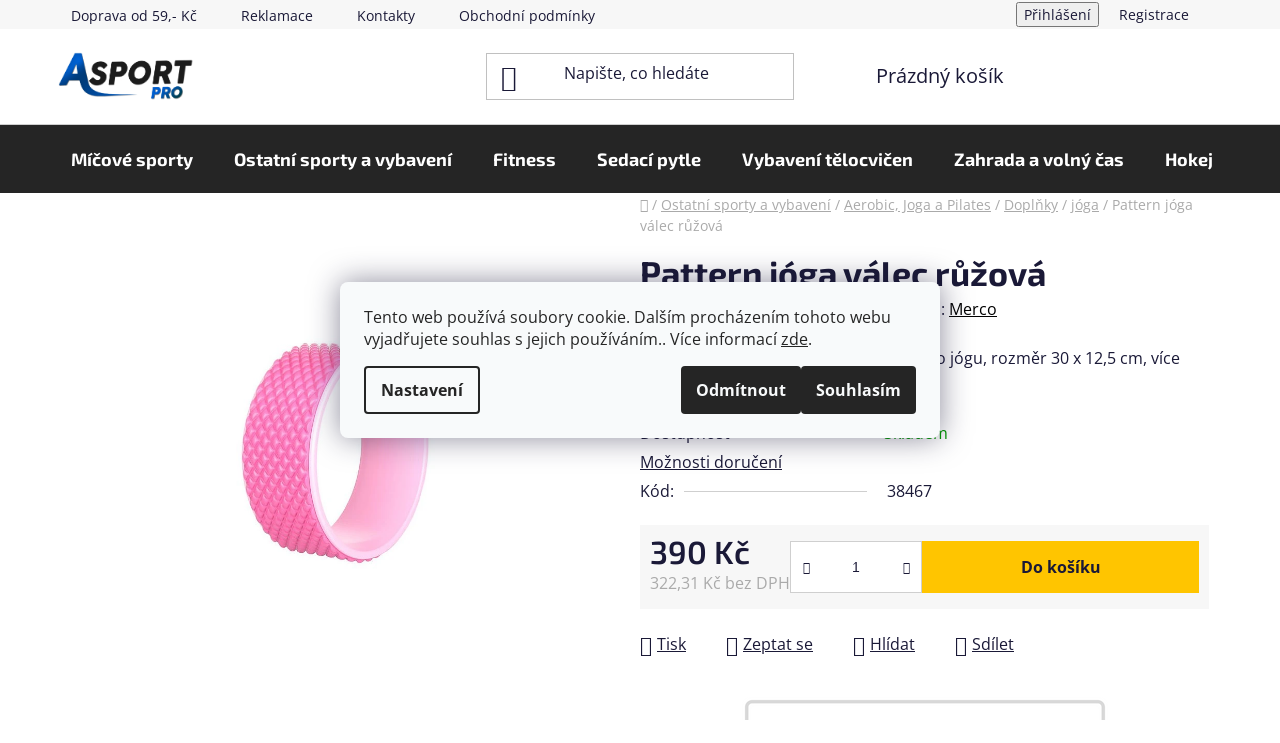

--- FILE ---
content_type: text/html; charset=utf-8
request_url: https://www.asportpro.cz/joga/pattern-joga-valec-ruzova/
body_size: 31443
content:
<!doctype html><html lang="cs" dir="ltr" class="header-background-light external-fonts-loaded"><head><meta charset="utf-8" /><meta name="viewport" content="width=device-width,initial-scale=1" /><title>Pattern jóga válec růžová - ASPORTPRO</title><link rel="preconnect" href="https://cdn.myshoptet.com" /><link rel="dns-prefetch" href="https://cdn.myshoptet.com" /><link rel="preload" href="https://cdn.myshoptet.com/prj/dist/master/cms/libs/jquery/jquery-1.11.3.min.js" as="script" /><link href="https://cdn.myshoptet.com/prj/dist/master/cms/templates/frontend_templates/shared/css/font-face/open-sans.css" rel="stylesheet"><link href="https://cdn.myshoptet.com/prj/dist/master/cms/templates/frontend_templates/shared/css/font-face/exo-2.css" rel="stylesheet"><link href="https://cdn.myshoptet.com/prj/dist/master/shop/dist/font-shoptet-13.css.3c47e30adfa2e9e2683b.css" rel="stylesheet"><script>
dataLayer = [];
dataLayer.push({'shoptet' : {
    "pageId": 12693,
    "pageType": "productDetail",
    "currency": "CZK",
    "currencyInfo": {
        "decimalSeparator": ",",
        "exchangeRate": 1,
        "priceDecimalPlaces": 2,
        "symbol": "K\u010d",
        "symbolLeft": 0,
        "thousandSeparator": " "
    },
    "language": "cs",
    "projectId": 244848,
    "product": {
        "id": 15111,
        "guid": "8a206a3c-6ede-11ec-869f-246e96436f40",
        "hasVariants": false,
        "codes": [
            {
                "code": 38467
            }
        ],
        "code": "38467",
        "name": "Pattern j\u00f3ga v\u00e1lec r\u016f\u017eov\u00e1",
        "appendix": "",
        "weight": 0,
        "manufacturer": "Merco",
        "manufacturerGuid": "1EF5332DD6E56A7E9733DA0BA3DED3EE",
        "currentCategory": "Ostatn\u00ed sporty a vybaven\u00ed | Aerobic, Joga a Pilates | Dopl\u0148ky | j\u00f3ga",
        "currentCategoryGuid": "5e3b575c-6edd-11ec-8861-246e96436f40",
        "defaultCategory": "Ostatn\u00ed sporty a vybaven\u00ed | Aerobic, Joga a Pilates | Dopl\u0148ky | j\u00f3ga",
        "defaultCategoryGuid": "5e3b575c-6edd-11ec-8861-246e96436f40",
        "currency": "CZK",
        "priceWithVat": 390
    },
    "stocks": [
        {
            "id": 3,
            "title": "N\u00e1dra\u017en\u00ed 615\/30",
            "isDeliveryPoint": 1,
            "visibleOnEshop": 1
        },
        {
            "id": "ext",
            "title": "Sklad",
            "isDeliveryPoint": 0,
            "visibleOnEshop": 1
        }
    ],
    "cartInfo": {
        "id": null,
        "freeShipping": false,
        "freeShippingFrom": 1999,
        "leftToFreeGift": {
            "formattedPrice": "0 K\u010d",
            "priceLeft": 0
        },
        "freeGift": false,
        "leftToFreeShipping": {
            "priceLeft": 1999,
            "dependOnRegion": 0,
            "formattedPrice": "1 999 K\u010d"
        },
        "discountCoupon": [],
        "getNoBillingShippingPrice": {
            "withoutVat": 0,
            "vat": 0,
            "withVat": 0
        },
        "cartItems": [],
        "taxMode": "ORDINARY"
    },
    "cart": [],
    "customer": {
        "priceRatio": 1,
        "priceListId": 1,
        "groupId": null,
        "registered": false,
        "mainAccount": false
    }
}});
dataLayer.push({'cookie_consent' : {
    "marketing": "denied",
    "analytics": "denied"
}});
document.addEventListener('DOMContentLoaded', function() {
    shoptet.consent.onAccept(function(agreements) {
        if (agreements.length == 0) {
            return;
        }
        dataLayer.push({
            'cookie_consent' : {
                'marketing' : (agreements.includes(shoptet.config.cookiesConsentOptPersonalisation)
                    ? 'granted' : 'denied'),
                'analytics': (agreements.includes(shoptet.config.cookiesConsentOptAnalytics)
                    ? 'granted' : 'denied')
            },
            'event': 'cookie_consent'
        });
    });
});
</script>

<!-- Google Tag Manager -->
<script>(function(w,d,s,l,i){w[l]=w[l]||[];w[l].push({'gtm.start':
new Date().getTime(),event:'gtm.js'});var f=d.getElementsByTagName(s)[0],
j=d.createElement(s),dl=l!='dataLayer'?'&l='+l:'';j.async=true;j.src=
'https://www.googletagmanager.com/gtm.js?id='+i+dl;f.parentNode.insertBefore(j,f);
})(window,document,'script','dataLayer','GTM-PZ85QT7');</script>
<!-- End Google Tag Manager -->

<meta property="og:type" content="website"><meta property="og:site_name" content="asportpro.cz"><meta property="og:url" content="https://www.asportpro.cz/joga/pattern-joga-valec-ruzova/"><meta property="og:title" content="Pattern jóga válec růžová - ASPORTPRO"><meta name="author" content="ASPORTPRO"><meta name="web_author" content="Shoptet.cz"><meta name="dcterms.rightsHolder" content="www.asportpro.cz"><meta name="robots" content="index,follow"><meta property="og:image" content="https://cdn.myshoptet.com/usr/www.asportpro.cz/user/shop/big/15111-1_pattern-joga-valec-ruzova.jpg?6733acba"><meta property="og:description" content="Pattern jóga válec růžová. Šikovná cvičební pomůcka a doplněk pro jógu, rozměr 30 x 12,5 cm, více barevných variant."><meta name="description" content="Pattern jóga válec růžová. Šikovná cvičební pomůcka a doplněk pro jógu, rozměr 30 x 12,5 cm, více barevných variant."><meta name="google-site-verification" content="HEj2k3_RXJpBTgkDPgTzs2WD82aeB_7cfx0-RIMJGqw"><meta property="product:price:amount" content="390"><meta property="product:price:currency" content="CZK"><style>:root {--color-primary: #000000;--color-primary-h: 0;--color-primary-s: 0%;--color-primary-l: 0%;--color-primary-hover: #FFC500;--color-primary-hover-h: 46;--color-primary-hover-s: 100%;--color-primary-hover-l: 50%;--color-secondary: #FFC500;--color-secondary-h: 46;--color-secondary-s: 100%;--color-secondary-l: 50%;--color-secondary-hover: #FFC500;--color-secondary-hover-h: 46;--color-secondary-hover-s: 100%;--color-secondary-hover-l: 50%;--color-tertiary: #000000;--color-tertiary-h: 0;--color-tertiary-s: 0%;--color-tertiary-l: 0%;--color-tertiary-hover: #cfcfcf;--color-tertiary-hover-h: 0;--color-tertiary-hover-s: 0%;--color-tertiary-hover-l: 81%;--color-header-background: #ffffff;--template-font: "Open Sans";--template-headings-font: "Exo 2";--header-background-url: url("[data-uri]");--cookies-notice-background: #F8FAFB;--cookies-notice-color: #252525;--cookies-notice-button-hover: #27263f;--cookies-notice-link-hover: #3b3a5f;--templates-update-management-preview-mode-content: "Náhled aktualizací šablony je aktivní pro váš prohlížeč."}</style>
    
    <link href="https://cdn.myshoptet.com/prj/dist/master/shop/dist/main-13.less.96035efb4db1532b3cd7.css" rel="stylesheet" />
            <link href="https://cdn.myshoptet.com/prj/dist/master/shop/dist/mobile-header-v1-13.less.629f2f48911e67d0188c.css" rel="stylesheet" />
    
    <script>var shoptet = shoptet || {};</script>
    <script src="https://cdn.myshoptet.com/prj/dist/master/shop/dist/main-3g-header.js.05f199e7fd2450312de2.js"></script>
<!-- User include --><!-- api 473(125) html code header -->

                <style>
                    #order-billing-methods .radio-wrapper[data-guid="ab9b84c4-9b1d-11ed-a84f-002590dc5efc"]:not(.cggooglepay), #order-billing-methods .radio-wrapper[data-guid="ae06edbd-66d9-11eb-933a-002590dad85e"]:not(.cgapplepay) {
                        display: none;
                    }
                </style>
                <script type="text/javascript">
                    document.addEventListener('DOMContentLoaded', function() {
                        if (getShoptetDataLayer('pageType') === 'billingAndShipping') {
                            
                try {
                    if (window.ApplePaySession && window.ApplePaySession.canMakePayments()) {
                        document.querySelector('#order-billing-methods .radio-wrapper[data-guid="ae06edbd-66d9-11eb-933a-002590dad85e"]').classList.add('cgapplepay');
                    }
                } catch (err) {} 
            
                            
                const cgBaseCardPaymentMethod = {
                        type: 'CARD',
                        parameters: {
                            allowedAuthMethods: ["PAN_ONLY", "CRYPTOGRAM_3DS"],
                            allowedCardNetworks: [/*"AMEX", "DISCOVER", "INTERAC", "JCB",*/ "MASTERCARD", "VISA"]
                        }
                };
                
                function cgLoadScript(src, callback)
                {
                    var s,
                        r,
                        t;
                    r = false;
                    s = document.createElement('script');
                    s.type = 'text/javascript';
                    s.src = src;
                    s.onload = s.onreadystatechange = function() {
                        if ( !r && (!this.readyState || this.readyState == 'complete') )
                        {
                            r = true;
                            callback();
                        }
                    };
                    t = document.getElementsByTagName('script')[0];
                    t.parentNode.insertBefore(s, t);
                } 
                
                function cgGetGoogleIsReadyToPayRequest() {
                    return Object.assign(
                        {},
                        {
                            apiVersion: 2,
                            apiVersionMinor: 0
                        },
                        {
                            allowedPaymentMethods: [cgBaseCardPaymentMethod]
                        }
                    );
                }

                function onCgGooglePayLoaded() {
                    let paymentsClient = new google.payments.api.PaymentsClient({environment: 'PRODUCTION'});
                    paymentsClient.isReadyToPay(cgGetGoogleIsReadyToPayRequest()).then(function(response) {
                        if (response.result) {
                            document.querySelector('#order-billing-methods .radio-wrapper[data-guid="ab9b84c4-9b1d-11ed-a84f-002590dc5efc"]').classList.add('cggooglepay');	 	 	 	 	 
                        }
                    })
                    .catch(function(err) {});
                }
                
                cgLoadScript('https://pay.google.com/gp/p/js/pay.js', onCgGooglePayLoaded);
            
                        }
                    });
                </script> 
                
<!-- project html code header -->
<link href="/user/documents/magic.css?v=5" rel="stylesheet" />
<meta name="google-site-verification" content="V5V06fxkKMK5LipWMrvXgBhsCiLJQ2MD54yynHu1CxA" />	

<!-- /User include --><link rel="shortcut icon" href="/favicon.ico" type="image/x-icon" /><link rel="canonical" href="https://www.asportpro.cz/joga/pattern-joga-valec-ruzova/" />    <!-- Global site tag (gtag.js) - Google Analytics -->
    <script async src="https://www.googletagmanager.com/gtag/js?id=G-S8T27F0B7M"></script>
    <script>
        
        window.dataLayer = window.dataLayer || [];
        function gtag(){dataLayer.push(arguments);}
        

                    console.debug('default consent data');

            gtag('consent', 'default', {"ad_storage":"denied","analytics_storage":"denied","ad_user_data":"denied","ad_personalization":"denied","wait_for_update":500});
            dataLayer.push({
                'event': 'default_consent'
            });
        
        gtag('js', new Date());

                gtag('config', 'UA-113480589-1', { 'groups': "UA" });
        
                gtag('config', 'G-S8T27F0B7M', {"groups":"GA4","send_page_view":false,"content_group":"productDetail","currency":"CZK","page_language":"cs"});
        
                gtag('config', 'AW-435645661');
        
        
        
        
        
                    gtag('event', 'page_view', {"send_to":"GA4","page_language":"cs","content_group":"productDetail","currency":"CZK"});
        
                gtag('set', 'currency', 'CZK');

        gtag('event', 'view_item', {
            "send_to": "UA",
            "items": [
                {
                    "id": "38467",
                    "name": "Pattern j\u00f3ga v\u00e1lec r\u016f\u017eov\u00e1",
                    "category": "Ostatn\u00ed sporty a vybaven\u00ed \/ Aerobic, Joga a Pilates \/ Dopl\u0148ky \/ j\u00f3ga",
                                        "brand": "Merco",
                                                            "price": 322.31
                }
            ]
        });
        
        
        
        
        
                    gtag('event', 'view_item', {"send_to":"GA4","page_language":"cs","content_group":"productDetail","value":322.31,"currency":"CZK","items":[{"item_id":"38467","item_name":"Pattern j\u00f3ga v\u00e1lec r\u016f\u017eov\u00e1","item_brand":"Merco","item_category":"Ostatn\u00ed sporty a vybaven\u00ed","item_category2":"Aerobic, Joga a Pilates","item_category3":"Dopl\u0148ky","item_category4":"j\u00f3ga","price":322.31,"quantity":1,"index":0}]});
        
        
        
        
        
        
        
        document.addEventListener('DOMContentLoaded', function() {
            if (typeof shoptet.tracking !== 'undefined') {
                for (var id in shoptet.tracking.bannersList) {
                    gtag('event', 'view_promotion', {
                        "send_to": "UA",
                        "promotions": [
                            {
                                "id": shoptet.tracking.bannersList[id].id,
                                "name": shoptet.tracking.bannersList[id].name,
                                "position": shoptet.tracking.bannersList[id].position
                            }
                        ]
                    });
                }
            }

            shoptet.consent.onAccept(function(agreements) {
                if (agreements.length !== 0) {
                    console.debug('gtag consent accept');
                    var gtagConsentPayload =  {
                        'ad_storage': agreements.includes(shoptet.config.cookiesConsentOptPersonalisation)
                            ? 'granted' : 'denied',
                        'analytics_storage': agreements.includes(shoptet.config.cookiesConsentOptAnalytics)
                            ? 'granted' : 'denied',
                                                                                                'ad_user_data': agreements.includes(shoptet.config.cookiesConsentOptPersonalisation)
                            ? 'granted' : 'denied',
                        'ad_personalization': agreements.includes(shoptet.config.cookiesConsentOptPersonalisation)
                            ? 'granted' : 'denied',
                        };
                    console.debug('update consent data', gtagConsentPayload);
                    gtag('consent', 'update', gtagConsentPayload);
                    dataLayer.push(
                        { 'event': 'update_consent' }
                    );
                }
            });
        });
    </script>
<script>
    (function(t, r, a, c, k, i, n, g) { t['ROIDataObject'] = k;
    t[k]=t[k]||function(){ (t[k].q=t[k].q||[]).push(arguments) },t[k].c=i;n=r.createElement(a),
    g=r.getElementsByTagName(a)[0];n.async=1;n.src=c;g.parentNode.insertBefore(n,g)
    })(window, document, 'script', '//www.heureka.cz/ocm/sdk.js?source=shoptet&version=2&page=product_detail', 'heureka', 'cz');

    heureka('set_user_consent', 0);
</script>
</head><body class="desktop id-12693 in-joga template-13 type-product type-detail one-column-body columns-4 smart-labels-active ums_forms_redesign--off ums_a11y_category_page--on ums_discussion_rating_forms--off ums_flags_display_unification--on ums_a11y_login--on mobile-header-version-1"><noscript>
    <style>
        #header {
            padding-top: 0;
            position: relative !important;
            top: 0;
        }
        .header-navigation {
            position: relative !important;
        }
        .overall-wrapper {
            margin: 0 !important;
        }
        body:not(.ready) {
            visibility: visible !important;
        }
    </style>
    <div class="no-javascript">
        <div class="no-javascript__title">Musíte změnit nastavení vašeho prohlížeče</div>
        <div class="no-javascript__text">Podívejte se na: <a href="https://www.google.com/support/bin/answer.py?answer=23852">Jak povolit JavaScript ve vašem prohlížeči</a>.</div>
        <div class="no-javascript__text">Pokud používáte software na blokování reklam, může být nutné povolit JavaScript z této stránky.</div>
        <div class="no-javascript__text">Děkujeme.</div>
    </div>
</noscript>

        <div id="fb-root"></div>
        <script>
            window.fbAsyncInit = function() {
                FB.init({
//                    appId            : 'your-app-id',
                    autoLogAppEvents : true,
                    xfbml            : true,
                    version          : 'v19.0'
                });
            };
        </script>
        <script async defer crossorigin="anonymous" src="https://connect.facebook.net/cs_CZ/sdk.js"></script>
<!-- Google Tag Manager (noscript) -->
<noscript><iframe src="https://www.googletagmanager.com/ns.html?id=GTM-PZ85QT7"
height="0" width="0" style="display:none;visibility:hidden"></iframe></noscript>
<!-- End Google Tag Manager (noscript) -->

    <div class="siteCookies siteCookies--center siteCookies--light js-siteCookies" role="dialog" data-testid="cookiesPopup" data-nosnippet>
        <div class="siteCookies__form">
            <div class="siteCookies__content">
                <div class="siteCookies__text">
                    Tento web používá soubory cookie. Dalším procházením tohoto webu vyjadřujete souhlas s jejich používáním.. Více informací <a href="http://www.asportpro.cz/podminky-ochrany-osobnich-udaju/" target="\">zde</a>.
                </div>
                <p class="siteCookies__links">
                    <button class="siteCookies__link js-cookies-settings" aria-label="Nastavení cookies" data-testid="cookiesSettings">Nastavení</button>
                </p>
            </div>
            <div class="siteCookies__buttonWrap">
                                    <button class="siteCookies__button js-cookiesConsentSubmit" value="reject" aria-label="Odmítnout cookies" data-testid="buttonCookiesReject">Odmítnout</button>
                                <button class="siteCookies__button js-cookiesConsentSubmit" value="all" aria-label="Přijmout cookies" data-testid="buttonCookiesAccept">Souhlasím</button>
            </div>
        </div>
        <script>
            document.addEventListener("DOMContentLoaded", () => {
                const siteCookies = document.querySelector('.js-siteCookies');
                document.addEventListener("scroll", shoptet.common.throttle(() => {
                    const st = document.documentElement.scrollTop;
                    if (st > 1) {
                        siteCookies.classList.add('siteCookies--scrolled');
                    } else {
                        siteCookies.classList.remove('siteCookies--scrolled');
                    }
                }, 100));
            });
        </script>
    </div>
<a href="#content" class="skip-link sr-only">Přejít na obsah</a><div class="overall-wrapper"><div class="user-action"><div class="container">
    <div class="user-action-in">
                    <div id="login" class="user-action-login popup-widget login-widget" role="dialog" aria-labelledby="loginHeading">
        <div class="popup-widget-inner">
                            <h2 id="loginHeading">Přihlášení k vašemu účtu</h2><div id="customerLogin"><form action="/action/Customer/Login/" method="post" id="formLoginIncluded" class="csrf-enabled formLogin" data-testid="formLogin"><input type="hidden" name="referer" value="" /><div class="form-group"><div class="input-wrapper email js-validated-element-wrapper no-label"><input type="email" name="email" class="form-control" autofocus placeholder="E-mailová adresa (např. jan@novak.cz)" data-testid="inputEmail" autocomplete="email" required /></div></div><div class="form-group"><div class="input-wrapper password js-validated-element-wrapper no-label"><input type="password" name="password" class="form-control" placeholder="Heslo" data-testid="inputPassword" autocomplete="current-password" required /><span class="no-display">Nemůžete vyplnit toto pole</span><input type="text" name="surname" value="" class="no-display" /></div></div><div class="form-group"><div class="login-wrapper"><button type="submit" class="btn btn-secondary btn-text btn-login" data-testid="buttonSubmit">Přihlásit se</button><div class="password-helper"><a href="/registrace/" data-testid="signup" rel="nofollow">Nová registrace</a><a href="/klient/zapomenute-heslo/" rel="nofollow">Zapomenuté heslo</a></div></div></div><div class="social-login-buttons"><div class="social-login-buttons-divider"><span>nebo</span></div><div class="form-group"><a href="/action/Social/login/?provider=Facebook" class="login-btn facebook" rel="nofollow"><span class="login-facebook-icon"></span><strong>Přihlásit se přes Facebook</strong></a></div><div class="form-group"><a href="/action/Social/login/?provider=Google" class="login-btn google" rel="nofollow"><span class="login-google-icon"></span><strong>Přihlásit se přes Google</strong></a></div></div></form>
</div>                    </div>
    </div>

                <div id="cart-widget" class="user-action-cart popup-widget cart-widget loader-wrapper" data-testid="popupCartWidget" role="dialog" aria-hidden="true">
            <div class="popup-widget-inner cart-widget-inner place-cart-here">
                <div class="loader-overlay">
                    <div class="loader"></div>
                </div>
            </div>
        </div>
    </div>
</div>
</div><div class="top-navigation-bar" data-testid="topNavigationBar">

    <div class="container">

                            <div class="top-navigation-menu">
                <ul class="top-navigation-bar-menu">
                                            <li class="top-navigation-menu-item-978">
                            <a href="/zpusoby-dopravy-a-platby/" title="Způsoby dopravy a platby">Doprava od 59,- Kč</a>
                        </li>
                                            <li class="top-navigation-menu-item-855">
                            <a href="/reklamace/" title="Reklamace">Reklamace</a>
                        </li>
                                            <li class="top-navigation-menu-item-29">
                            <a href="/kontakty/" title="Kontakty">Kontakty</a>
                        </li>
                                            <li class="top-navigation-menu-item-39">
                            <a href="/obchodni-podminky/" title="Obchodní podmínky">Obchodní podmínky</a>
                        </li>
                                            <li class="top-navigation-menu-item-852">
                            <a href="/reklamacni-rad/" title="Reklamační řád">Reklamační řád</a>
                        </li>
                                            <li class="top-navigation-menu-item-691">
                            <a href="/podminky-ochrany-osobnich-udaju/" title="Podmínky ochrany osobních údajů ">Podmínky ochrany osobních údajů </a>
                        </li>
                                            <li class="top-navigation-menu-item--51">
                            <a href="/hodnoceni-obchodu/" title="Hodnocení obchodu">Hodnocení obchodu</a>
                        </li>
                                    </ul>
                <div class="top-navigation-menu-trigger">Více</div>
                <ul class="top-navigation-bar-menu-helper"></ul>
            </div>
        
        <div class="top-navigation-tools">
                        <button class="top-nav-button top-nav-button-login toggle-window" type="button" data-target="login" aria-haspopup="dialog" aria-controls="login" aria-expanded="false" data-testid="signin"><span>Přihlášení</span></button>
    <a href="/registrace/" class="top-nav-button top-nav-button-register" data-testid="headerSignup">Registrace</a>
        </div>

    </div>

</div>
<header id="header">
        <div class="header-top">
            <div class="container navigation-wrapper header-top-wrapper">
                <div class="site-name"><a href="/" data-testid="linkWebsiteLogo"><img src="https://cdn.myshoptet.com/usr/www.asportpro.cz/user/logos/hp.png" alt="ASPORTPRO" fetchpriority="low" /></a></div>                <div class="search" itemscope itemtype="https://schema.org/WebSite">
                    <meta itemprop="headline" content="jóga"/><meta itemprop="url" content="https://www.asportpro.cz"/><meta itemprop="text" content="Pattern jóga válec růžová. Šikovná cvičební pomůcka a doplněk pro jógu, rozměr 30 x 12,5 cm, více barevných variant."/>                    <form action="/action/ProductSearch/prepareString/" method="post"
    id="formSearchForm" class="search-form compact-form js-search-main"
    itemprop="potentialAction" itemscope itemtype="https://schema.org/SearchAction" data-testid="searchForm">
    <fieldset>
        <meta itemprop="target"
            content="https://www.asportpro.cz/vyhledavani/?string={string}"/>
        <input type="hidden" name="language" value="cs"/>
        
            
    <span class="search-input-icon" aria-hidden="true"></span>

<input
    type="search"
    name="string"
        class="query-input form-control search-input js-search-input"
    placeholder="Napište, co hledáte"
    autocomplete="off"
    required
    itemprop="query-input"
    aria-label="Vyhledávání"
    data-testid="searchInput"
>
            <button type="submit" class="btn btn-default search-button" data-testid="searchBtn">Hledat</button>
        
    </fieldset>
</form>
                </div>
                <div class="navigation-buttons">
                    <a href="#" class="toggle-window" data-target="search" data-testid="linkSearchIcon"><span class="sr-only">Hledat</span></a>
                        
    <a href="/kosik/" class="btn btn-icon toggle-window cart-count" data-target="cart" data-hover="true" data-redirect="true" data-testid="headerCart" rel="nofollow" aria-haspopup="dialog" aria-expanded="false" aria-controls="cart-widget">
        
                <span class="sr-only">Nákupní košík</span>
        
            <span class="cart-price visible-lg-inline-block" data-testid="headerCartPrice">
                                    Prázdný košík                            </span>
        
    
            </a>
                    <a href="#" class="toggle-window" data-target="navigation" data-testid="hamburgerMenu"></a>
                </div>
            </div>
        </div>
        <div class="header-bottom">
            <div class="container navigation-wrapper header-bottom-wrapper js-navigation-container">
                <nav id="navigation" aria-label="Hlavní menu" data-collapsible="true"><div class="navigation-in menu"><ul class="menu-level-1" role="menubar" data-testid="headerMenuItems"><li class="menu-item-12147 ext" role="none"><a href="/micove-sporty/" data-testid="headerMenuItem" role="menuitem" aria-haspopup="true" aria-expanded="false"><b>Míčové sporty</b><span class="submenu-arrow"></span></a><ul class="menu-level-2" aria-label="Míčové sporty" tabindex="-1" role="menu"><li class="menu-item-13898" role="none"><a href="/rugby/" class="menu-image" data-testid="headerMenuItem" tabindex="-1" aria-hidden="true"><img src="data:image/svg+xml,%3Csvg%20width%3D%22140%22%20height%3D%22100%22%20xmlns%3D%22http%3A%2F%2Fwww.w3.org%2F2000%2Fsvg%22%3E%3C%2Fsvg%3E" alt="" aria-hidden="true" width="140" height="100"  data-src="https://cdn.myshoptet.com/usr/www.asportpro.cz/user/categories/thumb/22292_mic-na-americky-fotbal-molten-afr.jpg" fetchpriority="low" /></a><div><a href="/rugby/" data-testid="headerMenuItem" role="menuitem"><span>Rugby</span></a>
                        </div></li><li class="menu-item-13329 has-third-level" role="none"><a href="/beachvolejbal/" class="menu-image" data-testid="headerMenuItem" tabindex="-1" aria-hidden="true"><img src="data:image/svg+xml,%3Csvg%20width%3D%22140%22%20height%3D%22100%22%20xmlns%3D%22http%3A%2F%2Fwww.w3.org%2F2000%2Fsvg%22%3E%3C%2Fsvg%3E" alt="" aria-hidden="true" width="140" height="100"  data-src="https://cdn.myshoptet.com/usr/www.asportpro.cz/user/categories/thumb/6020_vls300.jpg" fetchpriority="low" /></a><div><a href="/beachvolejbal/" data-testid="headerMenuItem" role="menuitem"><span>Beachvolejbal</span></a>
                                                    <ul class="menu-level-3" role="menu">
                                                                    <li class="menu-item-704" role="none">
                                        <a href="/mice-na-beach/" data-testid="headerMenuItem" role="menuitem">
                                            Míče na beach</a>,                                    </li>
                                                                    <li class="menu-item-13485" role="none">
                                        <a href="/vybaveni-hriste-8/" data-testid="headerMenuItem" role="menuitem">
                                            Vybavení hřiště</a>,                                    </li>
                                                                    <li class="menu-item-13491" role="none">
                                        <a href="/doplnky-15/" data-testid="headerMenuItem" role="menuitem">
                                            Doplňky</a>,                                    </li>
                                                                    <li class="menu-item-13578" role="none">
                                        <a href="/site-3/" data-testid="headerMenuItem" role="menuitem">
                                            sítě</a>,                                    </li>
                                                                    <li class="menu-item-13332" role="none">
                                        <a href="/lajny/" data-testid="headerMenuItem" role="menuitem">
                                            lajny</a>,                                    </li>
                                                                    <li class="menu-item-13647" role="none">
                                        <a href="/rozlisovaci-dresy/" data-testid="headerMenuItem" role="menuitem">
                                            Rozlišovací dresy</a>                                    </li>
                                                            </ul>
                        </div></li><li class="menu-item-12369 has-third-level" role="none"><a href="/fotbal/" class="menu-image" data-testid="headerMenuItem" tabindex="-1" aria-hidden="true"><img src="data:image/svg+xml,%3Csvg%20width%3D%22140%22%20height%3D%22100%22%20xmlns%3D%22http%3A%2F%2Fwww.w3.org%2F2000%2Fsvg%22%3E%3C%2Fsvg%3E" alt="" aria-hidden="true" width="140" height="100"  data-src="https://cdn.myshoptet.com/usr/www.asportpro.cz/user/categories/thumb/17382_fotbalovy-mic-select-fb-brillant-super-tb-bilo-modra.jpg" fetchpriority="low" /></a><div><a href="/fotbal/" data-testid="headerMenuItem" role="menuitem"><span>Fotbal</span></a>
                                                    <ul class="menu-level-3" role="menu">
                                                                    <li class="menu-item-710" role="none">
                                        <a href="/fotbalove-mice/" data-testid="headerMenuItem" role="menuitem">
                                            Fotbalové míče</a>,                                    </li>
                                                                    <li class="menu-item-13479" role="none">
                                        <a href="/futsalove-mice/" data-testid="headerMenuItem" role="menuitem">
                                            Futsálové míče</a>,                                    </li>
                                                                    <li class="menu-item-13419" role="none">
                                        <a href="/voziky-na-mice/" data-testid="headerMenuItem" role="menuitem">
                                            vozíky na míče</a>,                                    </li>
                                                                    <li class="menu-item-12762" role="none">
                                        <a href="/doplnky-5/" data-testid="headerMenuItem" role="menuitem">
                                            Doplňky</a>,                                    </li>
                                                                    <li class="menu-item-12858" role="none">
                                        <a href="/rozhodci/" data-testid="headerMenuItem" role="menuitem">
                                            Rozhodčí</a>,                                    </li>
                                                                    <li class="menu-item-12906" role="none">
                                        <a href="/tasky-6/" data-testid="headerMenuItem" role="menuitem">
                                            Tašky</a>,                                    </li>
                                                                    <li class="menu-item-12372" role="none">
                                        <a href="/treninkove-pomucky/" data-testid="headerMenuItem" role="menuitem">
                                            Tréninkové pomůcky</a>,                                    </li>
                                                                    <li class="menu-item-12621" role="none">
                                        <a href="/vybaveni-hriste-3/" data-testid="headerMenuItem" role="menuitem">
                                            Vybavení hřiště</a>,                                    </li>
                                                                    <li class="menu-item-13827" role="none">
                                        <a href="/dresy-3/" data-testid="headerMenuItem" role="menuitem">
                                            Dresy</a>                                    </li>
                                                            </ul>
                        </div></li><li class="menu-item-12393 has-third-level" role="none"><a href="/basketbal/" class="menu-image" data-testid="headerMenuItem" tabindex="-1" aria-hidden="true"><img src="data:image/svg+xml,%3Csvg%20width%3D%22140%22%20height%3D%22100%22%20xmlns%3D%22http%3A%2F%2Fwww.w3.org%2F2000%2Fsvg%22%3E%3C%2Fsvg%3E" alt="" aria-hidden="true" width="140" height="100"  data-src="https://cdn.myshoptet.com/usr/www.asportpro.cz/user/categories/thumb/146_bb-7011-c-new.jpg" fetchpriority="low" /></a><div><a href="/basketbal/" data-testid="headerMenuItem" role="menuitem"><span>Basketbal</span></a>
                                                    <ul class="menu-level-3" role="menu">
                                                                    <li class="menu-item-707" role="none">
                                        <a href="/basketbalove-mice/" data-testid="headerMenuItem" role="menuitem">
                                            Basketbalové míče</a>,                                    </li>
                                                                    <li class="menu-item-12822" role="none">
                                        <a href="/vybaveni-hriste-4/" data-testid="headerMenuItem" role="menuitem">
                                            Vybavení hřiště</a>,                                    </li>
                                                                    <li class="menu-item-12894" role="none">
                                        <a href="/tasky-4/" data-testid="headerMenuItem" role="menuitem">
                                            Tašky</a>,                                    </li>
                                                                    <li class="menu-item-12996" role="none">
                                        <a href="/doplnky-8/" data-testid="headerMenuItem" role="menuitem">
                                            Doplňky</a>,                                    </li>
                                                                    <li class="menu-item-12396" role="none">
                                        <a href="/treninkove-pomucky-3/" data-testid="headerMenuItem" role="menuitem">
                                            Tréninkové pomůcky</a>,                                    </li>
                                                                    <li class="menu-item-13821" role="none">
                                        <a href="/dresy/" data-testid="headerMenuItem" role="menuitem">
                                            Dresy</a>                                    </li>
                                                            </ul>
                        </div></li><li class="menu-item-12405 has-third-level" role="none"><a href="/hazena/" class="menu-image" data-testid="headerMenuItem" tabindex="-1" aria-hidden="true"><img src="data:image/svg+xml,%3Csvg%20width%3D%22140%22%20height%3D%22100%22%20xmlns%3D%22http%3A%2F%2Fwww.w3.org%2F2000%2Fsvg%22%3E%3C%2Fsvg%3E" alt="" aria-hidden="true" width="140" height="100"  data-src="https://cdn.myshoptet.com/usr/www.asportpro.cz/user/categories/thumb/18804_hazenkarsky-mic-select-hb-ultimate-ehf-men-bilo-modra-2.jpg" fetchpriority="low" /></a><div><a href="/hazena/" data-testid="headerMenuItem" role="menuitem"><span>Házená</span></a>
                                                    <ul class="menu-level-3" role="menu">
                                                                    <li class="menu-item-11612" role="none">
                                        <a href="/hazenkarske-mice-pro-narodni-hazenou/" data-testid="headerMenuItem" role="menuitem">
                                            Míče pro národní házenou</a>,                                    </li>
                                                                    <li class="menu-item-11600" role="none">
                                        <a href="/hazenkarske-mice/" data-testid="headerMenuItem" role="menuitem">
                                            Házenkářské míče</a>,                                    </li>
                                                                    <li class="menu-item-12912" role="none">
                                        <a href="/tasky-7/" data-testid="headerMenuItem" role="menuitem">
                                            Tašky</a>,                                    </li>
                                                                    <li class="menu-item-13482" role="none">
                                        <a href="/lepidla-a-vosky/" data-testid="headerMenuItem" role="menuitem">
                                            Lepidla a vosky</a>,                                    </li>
                                                                    <li class="menu-item-13011" role="none">
                                        <a href="/doplnky-10/" data-testid="headerMenuItem" role="menuitem">
                                            Doplňky</a>,                                    </li>
                                                                    <li class="menu-item-13311" role="none">
                                        <a href="/vybaveni-hriste-7/" data-testid="headerMenuItem" role="menuitem">
                                            Vybavení hřiště</a>,                                    </li>
                                                                    <li class="menu-item-12408" role="none">
                                        <a href="/treninkove-pomucky-4/" data-testid="headerMenuItem" role="menuitem">
                                            Tréninkové pomůcky</a>,                                    </li>
                                                                    <li class="menu-item-13656" role="none">
                                        <a href="/rozlisovaci-dresy-4/" data-testid="headerMenuItem" role="menuitem">
                                            Rozlišovací dresy</a>                                    </li>
                                                            </ul>
                        </div></li><li class="menu-item-12414 has-third-level" role="none"><a href="/nohejbal/" class="menu-image" data-testid="headerMenuItem" tabindex="-1" aria-hidden="true"><img src="data:image/svg+xml,%3Csvg%20width%3D%22140%22%20height%3D%22100%22%20xmlns%3D%22http%3A%2F%2Fwww.w3.org%2F2000%2Fsvg%22%3E%3C%2Fsvg%3E" alt="" aria-hidden="true" width="140" height="100"  data-src="https://cdn.myshoptet.com/usr/www.asportpro.cz/user/categories/thumb/212_bn-5042-s---new.jpg" fetchpriority="low" /></a><div><a href="/nohejbal/" data-testid="headerMenuItem" role="menuitem"><span>Nohejbal</span></a>
                                                    <ul class="menu-level-3" role="menu">
                                                                    <li class="menu-item-716" role="none">
                                        <a href="/nohejbalove-mice/" data-testid="headerMenuItem" role="menuitem">
                                            Nohejbalové míče</a>,                                    </li>
                                                                    <li class="menu-item-12918" role="none">
                                        <a href="/tasky-8/" data-testid="headerMenuItem" role="menuitem">
                                            Tašky</a>,                                    </li>
                                                                    <li class="menu-item-13089" role="none">
                                        <a href="/doplnky-14/" data-testid="headerMenuItem" role="menuitem">
                                            Doplňky</a>,                                    </li>
                                                                    <li class="menu-item-12417" role="none">
                                        <a href="/treninkove-pomucky-5/" data-testid="headerMenuItem" role="menuitem">
                                            Tréninkové pomůcky</a>,                                    </li>
                                                                    <li class="menu-item-12579" role="none">
                                        <a href="/vybaveni-hriste/" data-testid="headerMenuItem" role="menuitem">
                                            Vybavení hřiště</a>,                                    </li>
                                                                    <li class="menu-item-13659" role="none">
                                        <a href="/rozlisovaci-dresy-5/" data-testid="headerMenuItem" role="menuitem">
                                            Rozlišovací dresy</a>                                    </li>
                                                            </ul>
                        </div></li><li class="menu-item-12423 has-third-level" role="none"><a href="/volejbal/" class="menu-image" data-testid="headerMenuItem" tabindex="-1" aria-hidden="true"><img src="data:image/svg+xml,%3Csvg%20width%3D%22140%22%20height%3D%22100%22%20xmlns%3D%22http%3A%2F%2Fwww.w3.org%2F2000%2Fsvg%22%3E%3C%2Fsvg%3E" alt="" aria-hidden="true" width="140" height="100"  data-src="https://cdn.myshoptet.com/usr/www.asportpro.cz/user/categories/thumb/bv5591s_thumb-1.jpg" fetchpriority="low" /></a><div><a href="/volejbal/" data-testid="headerMenuItem" role="menuitem"><span>Volejbal</span></a>
                                                    <ul class="menu-level-3" role="menu">
                                                                    <li class="menu-item-695" role="none">
                                        <a href="/volejbalove-mice/" data-testid="headerMenuItem" role="menuitem">
                                            Volejbalové míče</a>,                                    </li>
                                                                    <li class="menu-item-12774" role="none">
                                        <a href="/doplnky-6/" data-testid="headerMenuItem" role="menuitem">
                                            Doplňky</a>,                                    </li>
                                                                    <li class="menu-item-12930" role="none">
                                        <a href="/tasky-10/" data-testid="headerMenuItem" role="menuitem">
                                            Tašky</a>,                                    </li>
                                                                    <li class="menu-item-12426" role="none">
                                        <a href="/treninkove-pomucky-6/" data-testid="headerMenuItem" role="menuitem">
                                            Tréninkové pomůcky</a>,                                    </li>
                                                                    <li class="menu-item-12594" role="none">
                                        <a href="/vybaveni-hriste-2/" data-testid="headerMenuItem" role="menuitem">
                                            Vybavení hřiště</a>,                                    </li>
                                                                    <li class="menu-item-13662" role="none">
                                        <a href="/rozlisovaci-dresy-6/" data-testid="headerMenuItem" role="menuitem">
                                            Rozlišovací dresy</a>                                    </li>
                                                            </ul>
                        </div></li></ul></li>
<li class="menu-item-12168 ext" role="none"><a href="/ostatni-sporty/" data-testid="headerMenuItem" role="menuitem" aria-haspopup="true" aria-expanded="false"><b>Ostatní sporty a vybavení</b><span class="submenu-arrow"></span></a><ul class="menu-level-2" aria-label="Ostatní sporty a vybavení" tabindex="-1" role="menu"><li class="menu-item-13877 has-third-level" role="none"><a href="/dalsi-vybaveni/" class="menu-image" data-testid="headerMenuItem" tabindex="-1" aria-hidden="true"><img src="data:image/svg+xml,%3Csvg%20width%3D%22140%22%20height%3D%22100%22%20xmlns%3D%22http%3A%2F%2Fwww.w3.org%2F2000%2Fsvg%22%3E%3C%2Fsvg%3E" alt="" aria-hidden="true" width="140" height="100"  data-src="https://cdn.myshoptet.com/prj/dist/master/cms/templates/frontend_templates/00/img/folder.svg" fetchpriority="low" /></a><div><a href="/dalsi-vybaveni/" data-testid="headerMenuItem" role="menuitem"><span>Další vybavení</span></a>
                                                    <ul class="menu-level-3" role="menu">
                                                                    <li class="menu-item-13880" role="none">
                                        <a href="/errea-doplnky/" data-testid="headerMenuItem" role="menuitem">
                                            Errea doplňky</a>,                                    </li>
                                                                    <li class="menu-item-13886" role="none">
                                        <a href="/rehband/" data-testid="headerMenuItem" role="menuitem">
                                            Rehband</a>,                                    </li>
                                                                    <li class="menu-item-13895" role="none">
                                        <a href="/ostatni-27/" data-testid="headerMenuItem" role="menuitem">
                                            Ostatní</a>,                                    </li>
                                                                    <li class="menu-item-13913" role="none">
                                        <a href="/ukazatele-skore-2/" data-testid="headerMenuItem" role="menuitem">
                                            Ukazatelé skóre</a>,                                    </li>
                                                                    <li class="menu-item-13916" role="none">
                                        <a href="/pumpicky-na-mice/" data-testid="headerMenuItem" role="menuitem">
                                            Pumpičky na míče</a>,                                    </li>
                                                                    <li class="menu-item-13919" role="none">
                                        <a href="/pistalky-6/" data-testid="headerMenuItem" role="menuitem">
                                            Píšťalky</a>,                                    </li>
                                                                    <li class="menu-item-13922" role="none">
                                        <a href="/tasky-na-mice/" data-testid="headerMenuItem" role="menuitem">
                                            Tašky na míče</a>,                                    </li>
                                                                    <li class="menu-item-13925" role="none">
                                        <a href="/rozlisovaci-dresy-7/" data-testid="headerMenuItem" role="menuitem">
                                            Rozlišovací dresy</a>                                    </li>
                                                            </ul>
                        </div></li><li class="menu-item-14026 has-third-level" role="none"><a href="/vodni-sporty/" class="menu-image" data-testid="headerMenuItem" tabindex="-1" aria-hidden="true"><img src="data:image/svg+xml,%3Csvg%20width%3D%22140%22%20height%3D%22100%22%20xmlns%3D%22http%3A%2F%2Fwww.w3.org%2F2000%2Fsvg%22%3E%3C%2Fsvg%3E" alt="" aria-hidden="true" width="140" height="100"  data-src="https://cdn.myshoptet.com/prj/dist/master/cms/templates/frontend_templates/00/img/folder.svg" fetchpriority="low" /></a><div><a href="/vodni-sporty/" data-testid="headerMenuItem" role="menuitem"><span>Vodní sporty</span></a>
                                                    <ul class="menu-level-3" role="menu">
                                                                    <li class="menu-item-14029" role="none">
                                        <a href="/potapeni-a-freediving/" data-testid="headerMenuItem" role="menuitem">
                                            Potápění a freediving</a>,                                    </li>
                                                                    <li class="menu-item-14035" role="none">
                                        <a href="/lode/" data-testid="headerMenuItem" role="menuitem">
                                            Lodě</a>,                                    </li>
                                                                    <li class="menu-item-14047" role="none">
                                        <a href="/plavecke-potreby/" data-testid="headerMenuItem" role="menuitem">
                                            Plavecké potřeby</a>,                                    </li>
                                                                    <li class="menu-item-14170" role="none">
                                        <a href="/vodactvi/" data-testid="headerMenuItem" role="menuitem">
                                            Vodáctví</a>,                                    </li>
                                                                    <li class="menu-item-14176" role="none">
                                        <a href="/plavani-vodni-radovanky/" data-testid="headerMenuItem" role="menuitem">
                                            Plavání &amp; Vodní radovánky</a>,                                    </li>
                                                                    <li class="menu-item-14185" role="none">
                                        <a href="/bazeny-prislusenstvi/" data-testid="headerMenuItem" role="menuitem">
                                            Bazény &amp; příslušenství</a>,                                    </li>
                                                                    <li class="menu-item-14191" role="none">
                                        <a href="/paddleboardy-2/" data-testid="headerMenuItem" role="menuitem">
                                            Paddleboardy</a>,                                    </li>
                                                                    <li class="menu-item-14203" role="none">
                                        <a href="/potapeni/" data-testid="headerMenuItem" role="menuitem">
                                            Potápění</a>                                    </li>
                                                            </ul>
                        </div></li><li class="menu-item-12354 has-third-level" role="none"><a href="/aerobic--joga-a-pilates/" class="menu-image" data-testid="headerMenuItem" tabindex="-1" aria-hidden="true"><img src="data:image/svg+xml,%3Csvg%20width%3D%22140%22%20height%3D%22100%22%20xmlns%3D%22http%3A%2F%2Fwww.w3.org%2F2000%2Fsvg%22%3E%3C%2Fsvg%3E" alt="" aria-hidden="true" width="140" height="100"  data-src="https://cdn.myshoptet.com/usr/www.asportpro.cz/user/categories/thumb/10366_bb-point-balancni-mic-modra.jpg" fetchpriority="low" /></a><div><a href="/aerobic--joga-a-pilates/" data-testid="headerMenuItem" role="menuitem"><span>Aerobic, Joga a Pilates</span></a>
                                                    <ul class="menu-level-3" role="menu">
                                                                    <li class="menu-item-12357" role="none">
                                        <a href="/aerobic-gumy/" data-testid="headerMenuItem" role="menuitem">
                                            Aerobic gumy</a>,                                    </li>
                                                                    <li class="menu-item-12444" role="none">
                                        <a href="/stroje-posilovace/" data-testid="headerMenuItem" role="menuitem">
                                            Stroje &amp; Posilovače</a>,                                    </li>
                                                                    <li class="menu-item-12528" role="none">
                                        <a href="/karimatky-zinenky-tatami/" data-testid="headerMenuItem" role="menuitem">
                                            Karimatky &amp; Žíněnky &amp; Tatami</a>,                                    </li>
                                                                    <li class="menu-item-12612" role="none">
                                        <a href="/balancni-podlozky/" data-testid="headerMenuItem" role="menuitem">
                                            Balanční podložky</a>,                                    </li>
                                                                    <li class="menu-item-12690" role="none">
                                        <a href="/doplnky-2/" data-testid="headerMenuItem" role="menuitem">
                                            Doplňky</a>,                                    </li>
                                                                    <li class="menu-item-12711" role="none">
                                        <a href="/gymbally-overbally/" data-testid="headerMenuItem" role="menuitem">
                                            Gymbally &amp; Overbally</a>,                                    </li>
                                                                    <li class="menu-item-13365" role="none">
                                        <a href="/cinky-zateze/" data-testid="headerMenuItem" role="menuitem">
                                            Činky &amp; Zátěže</a>                                    </li>
                                                            </ul>
                        </div></li><li class="menu-item-12378 has-third-level" role="none"><a href="/atletika/" class="menu-image" data-testid="headerMenuItem" tabindex="-1" aria-hidden="true"><img src="data:image/svg+xml,%3Csvg%20width%3D%22140%22%20height%3D%22100%22%20xmlns%3D%22http%3A%2F%2Fwww.w3.org%2F2000%2Fsvg%22%3E%3C%2Fsvg%3E" alt="" aria-hidden="true" width="140" height="100"  data-src="https://cdn.myshoptet.com/usr/www.asportpro.cz/user/categories/thumb/10494_track-nastavitelna-atleticka-prekazka.jpg" fetchpriority="low" /></a><div><a href="/atletika/" data-testid="headerMenuItem" role="menuitem"><span>Atletika</span></a>
                                                    <ul class="menu-level-3" role="menu">
                                                                    <li class="menu-item-12381" role="none">
                                        <a href="/treninkove-pomucky-2/" data-testid="headerMenuItem" role="menuitem">
                                            Tréninkové pomůcky</a>,                                    </li>
                                                                    <li class="menu-item-12750" role="none">
                                        <a href="/doplnky-3/" data-testid="headerMenuItem" role="menuitem">
                                            Doplňky</a>,                                    </li>
                                                                    <li class="menu-item-12888" role="none">
                                        <a href="/tasky-3/" data-testid="headerMenuItem" role="menuitem">
                                            Tašky</a>,                                    </li>
                                                                    <li class="menu-item-13239" role="none">
                                        <a href="/atleticke-nacini/" data-testid="headerMenuItem" role="menuitem">
                                            Atletické náčiní</a>                                    </li>
                                                            </ul>
                        </div></li><li class="menu-item-12387 has-third-level" role="none"><a href="/gymnastika/" class="menu-image" data-testid="headerMenuItem" tabindex="-1" aria-hidden="true"><img src="data:image/svg+xml,%3Csvg%20width%3D%22140%22%20height%3D%22100%22%20xmlns%3D%22http%3A%2F%2Fwww.w3.org%2F2000%2Fsvg%22%3E%3C%2Fsvg%3E" alt="" aria-hidden="true" width="140" height="100"  data-src="https://cdn.myshoptet.com/usr/www.asportpro.cz/user/categories/thumb/457575.jpg" fetchpriority="low" /></a><div><a href="/gymnastika/" data-testid="headerMenuItem" role="menuitem"><span>Gymnastika</span></a>
                                                    <ul class="menu-level-3" role="menu">
                                                                    <li class="menu-item-12390" role="none">
                                        <a href="/splh/" data-testid="headerMenuItem" role="menuitem">
                                            Šplh</a>,                                    </li>
                                                                    <li class="menu-item-12432" role="none">
                                        <a href="/air-track/" data-testid="headerMenuItem" role="menuitem">
                                            Air Track</a>,                                    </li>
                                                                    <li class="menu-item-12540" role="none">
                                        <a href="/zinenky-2/" data-testid="headerMenuItem" role="menuitem">
                                            Žíněnky</a>,                                    </li>
                                                                    <li class="menu-item-12768" role="none">
                                        <a href="/ostatni-9/" data-testid="headerMenuItem" role="menuitem">
                                            Ostatní</a>                                    </li>
                                                            </ul>
                        </div></li><li class="menu-item-12435 has-third-level" role="none"><a href="/baseball-a-softball/" class="menu-image" data-testid="headerMenuItem" tabindex="-1" aria-hidden="true"><img src="data:image/svg+xml,%3Csvg%20width%3D%22140%22%20height%3D%22100%22%20xmlns%3D%22http%3A%2F%2Fwww.w3.org%2F2000%2Fsvg%22%3E%3C%2Fsvg%3E" alt="" aria-hidden="true" width="140" height="100"  data-src="https://cdn.myshoptet.com/usr/www.asportpro.cz/user/categories/thumb/301478_0.jpg" fetchpriority="low" /></a><div><a href="/baseball-a-softball/" data-testid="headerMenuItem" role="menuitem"><span>Baseball a Softball</span></a>
                                                    <ul class="menu-level-3" role="menu">
                                                                    <li class="menu-item-12438" role="none">
                                        <a href="/mice/" data-testid="headerMenuItem" role="menuitem">
                                            Míče</a>,                                    </li>
                                                                    <li class="menu-item-12492" role="none">
                                        <a href="/treninkove-pomucky-9/" data-testid="headerMenuItem" role="menuitem">
                                            Tréninkové pomůcky</a>,                                    </li>
                                                                    <li class="menu-item-12570" role="none">
                                        <a href="/baseballove-rukavice/" data-testid="headerMenuItem" role="menuitem">
                                            Baseballové rukavice</a>,                                    </li>
                                                                    <li class="menu-item-13050" role="none">
                                        <a href="/doplnky-13/" data-testid="headerMenuItem" role="menuitem">
                                            Doplňky</a>,                                    </li>
                                                                    <li class="menu-item-13179" role="none">
                                        <a href="/vybaveni-hriste-5/" data-testid="headerMenuItem" role="menuitem">
                                            Vybavení hřiště</a>,                                    </li>
                                                                    <li class="menu-item-13338" role="none">
                                        <a href="/baseballove-palky/" data-testid="headerMenuItem" role="menuitem">
                                            Baseballové pálky</a>,                                    </li>
                                                                    <li class="menu-item-13347" role="none">
                                        <a href="/nadhazovaci-stroje/" data-testid="headerMenuItem" role="menuitem">
                                            Nadhazovací stroje</a>                                    </li>
                                                            </ul>
                        </div></li><li class="menu-item-12453 has-third-level" role="none"><a href="/badminton/" class="menu-image" data-testid="headerMenuItem" tabindex="-1" aria-hidden="true"><img src="data:image/svg+xml,%3Csvg%20width%3D%22140%22%20height%3D%22100%22%20xmlns%3D%22http%3A%2F%2Fwww.w3.org%2F2000%2Fsvg%22%3E%3C%2Fsvg%3E" alt="" aria-hidden="true" width="140" height="100"  data-src="https://cdn.myshoptet.com/usr/www.asportpro.cz/user/categories/thumb/313903_0.jpg" fetchpriority="low" /></a><div><a href="/badminton/" data-testid="headerMenuItem" role="menuitem"><span>Badminton</span></a>
                                                    <ul class="menu-level-3" role="menu">
                                                                    <li class="menu-item-12456" role="none">
                                        <a href="/treninkove-pomucky-7/" data-testid="headerMenuItem" role="menuitem">
                                            Tréninkové pomůcky</a>,                                    </li>
                                                                    <li class="menu-item-12573" role="none">
                                        <a href="/kurt/" data-testid="headerMenuItem" role="menuitem">
                                            Kurt</a>,                                    </li>
                                                                    <li class="menu-item-12798" role="none">
                                        <a href="/vyplety-2/" data-testid="headerMenuItem" role="menuitem">
                                            Výplety</a>,                                    </li>
                                                                    <li class="menu-item-12945" role="none">
                                        <a href="/tasky-11/" data-testid="headerMenuItem" role="menuitem">
                                            Tašky</a>,                                    </li>
                                                                    <li class="menu-item-12975" role="none">
                                        <a href="/rakety-2/" data-testid="headerMenuItem" role="menuitem">
                                            Rakety</a>,                                    </li>
                                                                    <li class="menu-item-12990" role="none">
                                        <a href="/doplnky-7/" data-testid="headerMenuItem" role="menuitem">
                                            Doplňky</a>,                                    </li>
                                                                    <li class="menu-item-13119" role="none">
                                        <a href="/vypletaci-stroje/" data-testid="headerMenuItem" role="menuitem">
                                            Vyplétací stroje</a>,                                    </li>
                                                                    <li class="menu-item-13143" role="none">
                                        <a href="/micky-4/" data-testid="headerMenuItem" role="menuitem">
                                            Míčky</a>,                                    </li>
                                                                    <li class="menu-item-13317" role="none">
                                        <a href="/omotavky-3/" data-testid="headerMenuItem" role="menuitem">
                                            Omotávky</a>                                    </li>
                                                            </ul>
                        </div></li><li class="menu-item-12474 has-third-level" role="none"><a href="/tenis/" class="menu-image" data-testid="headerMenuItem" tabindex="-1" aria-hidden="true"><img src="data:image/svg+xml,%3Csvg%20width%3D%22140%22%20height%3D%22100%22%20xmlns%3D%22http%3A%2F%2Fwww.w3.org%2F2000%2Fsvg%22%3E%3C%2Fsvg%3E" alt="" aria-hidden="true" width="140" height="100"  data-src="https://cdn.myshoptet.com/usr/www.asportpro.cz/user/categories/thumb/298844_0.jpg" fetchpriority="low" /></a><div><a href="/tenis/" data-testid="headerMenuItem" role="menuitem"><span>Tenis</span></a>
                                                    <ul class="menu-level-3" role="menu">
                                                                    <li class="menu-item-12477" role="none">
                                        <a href="/treninkove-pomucky-8/" data-testid="headerMenuItem" role="menuitem">
                                            Tréninkové pomůcky</a>,                                    </li>
                                                                    <li class="menu-item-12636" role="none">
                                        <a href="/omotavky-2/" data-testid="headerMenuItem" role="menuitem">
                                            Omotávky</a>,                                    </li>
                                                                    <li class="menu-item-12678" role="none">
                                        <a href="/doplnky/" data-testid="headerMenuItem" role="menuitem">
                                            Doplňky</a>,                                    </li>
                                                                    <li class="menu-item-12723" role="none">
                                        <a href="/nahravaci-stroje/" data-testid="headerMenuItem" role="menuitem">
                                            Nahrávací stroje</a>,                                    </li>
                                                                    <li class="menu-item-12729" role="none">
                                        <a href="/vyplety/" data-testid="headerMenuItem" role="menuitem">
                                            Výplety</a>,                                    </li>
                                                                    <li class="menu-item-12783" role="none">
                                        <a href="/tenisovy-kurt/" data-testid="headerMenuItem" role="menuitem">
                                            Tenisový kurt</a>,                                    </li>
                                                                    <li class="menu-item-12792" role="none">
                                        <a href="/rakety/" data-testid="headerMenuItem" role="menuitem">
                                            Rakety</a>,                                    </li>
                                                                    <li class="menu-item-12879" role="none">
                                        <a href="/tasky-2/" data-testid="headerMenuItem" role="menuitem">
                                            Tašky</a>,                                    </li>
                                                                    <li class="menu-item-12981" role="none">
                                        <a href="/micky/" data-testid="headerMenuItem" role="menuitem">
                                            Míčky</a>,                                    </li>
                                                                    <li class="menu-item-13131" role="none">
                                        <a href="/vypletaci-stroje-3/" data-testid="headerMenuItem" role="menuitem">
                                            Vyplétací stroje</a>                                    </li>
                                                            </ul>
                        </div></li><li class="menu-item-12585 has-third-level" role="none"><a href="/stolni-tenis/" class="menu-image" data-testid="headerMenuItem" tabindex="-1" aria-hidden="true"><img src="data:image/svg+xml,%3Csvg%20width%3D%22140%22%20height%3D%22100%22%20xmlns%3D%22http%3A%2F%2Fwww.w3.org%2F2000%2Fsvg%22%3E%3C%2Fsvg%3E" alt="" aria-hidden="true" width="140" height="100"  data-src="https://cdn.myshoptet.com/usr/www.asportpro.cz/user/categories/thumb/317744_0.jpg" fetchpriority="low" /></a><div><a href="/stolni-tenis/" data-testid="headerMenuItem" role="menuitem"><span>Stolní tenis</span></a>
                                                    <ul class="menu-level-3" role="menu">
                                                                    <li class="menu-item-12588" role="none">
                                        <a href="/stoly-prislusenstvi/" data-testid="headerMenuItem" role="menuitem">
                                            Stoly &amp; příslušenství</a>,                                    </li>
                                                                    <li class="menu-item-12738" role="none">
                                        <a href="/palky/" data-testid="headerMenuItem" role="menuitem">
                                            Pálky</a>,                                    </li>
                                                                    <li class="menu-item-12924" role="none">
                                        <a href="/tasky-9/" data-testid="headerMenuItem" role="menuitem">
                                            Tašky</a>,                                    </li>
                                                                    <li class="menu-item-13023" role="none">
                                        <a href="/doplnky-12/" data-testid="headerMenuItem" role="menuitem">
                                            Doplňky</a>,                                    </li>
                                                                    <li class="menu-item-13077" role="none">
                                        <a href="/micky-2/" data-testid="headerMenuItem" role="menuitem">
                                            Míčky</a>                                    </li>
                                                            </ul>
                        </div></li><li class="menu-item-12627 has-third-level" role="none"><a href="/squash/" class="menu-image" data-testid="headerMenuItem" tabindex="-1" aria-hidden="true"><img src="data:image/svg+xml,%3Csvg%20width%3D%22140%22%20height%3D%22100%22%20xmlns%3D%22http%3A%2F%2Fwww.w3.org%2F2000%2Fsvg%22%3E%3C%2Fsvg%3E" alt="" aria-hidden="true" width="140" height="100"  data-src="https://cdn.myshoptet.com/usr/www.asportpro.cz/user/categories/thumb/320700_0.jpg" fetchpriority="low" /></a><div><a href="/squash/" data-testid="headerMenuItem" role="menuitem"><span>Squash</span></a>
                                                    <ul class="menu-level-3" role="menu">
                                                                    <li class="menu-item-12630" role="none">
                                        <a href="/omotavky/" data-testid="headerMenuItem" role="menuitem">
                                            Omotávky</a>,                                    </li>
                                                                    <li class="menu-item-12804" role="none">
                                        <a href="/vyplety-3/" data-testid="headerMenuItem" role="menuitem">
                                            Výplety</a>,                                    </li>
                                                                    <li class="menu-item-12951" role="none">
                                        <a href="/tasky-12/" data-testid="headerMenuItem" role="menuitem">
                                            Tašky</a>,                                    </li>
                                                                    <li class="menu-item-13017" role="none">
                                        <a href="/doplnky-11/" data-testid="headerMenuItem" role="menuitem">
                                            Doplňky</a>,                                    </li>
                                                                    <li class="menu-item-13071" role="none">
                                        <a href="/rakety-3/" data-testid="headerMenuItem" role="menuitem">
                                            Rakety</a>,                                    </li>
                                                                    <li class="menu-item-13095" role="none">
                                        <a href="/micky-3/" data-testid="headerMenuItem" role="menuitem">
                                            Míčky</a>,                                    </li>
                                                                    <li class="menu-item-13125" role="none">
                                        <a href="/vypletaci-stroje-2/" data-testid="headerMenuItem" role="menuitem">
                                            Vyplétací stroje</a>                                    </li>
                                                            </ul>
                        </div></li><li class="menu-item-12828 has-third-level" role="none"><a href="/florbal/" class="menu-image" data-testid="headerMenuItem" tabindex="-1" aria-hidden="true"><img src="data:image/svg+xml,%3Csvg%20width%3D%22140%22%20height%3D%22100%22%20xmlns%3D%22http%3A%2F%2Fwww.w3.org%2F2000%2Fsvg%22%3E%3C%2Fsvg%3E" alt="" aria-hidden="true" width="140" height="100"  data-src="https://cdn.myshoptet.com/usr/www.asportpro.cz/user/categories/thumb/sa.png" fetchpriority="low" /></a><div><a href="/florbal/" data-testid="headerMenuItem" role="menuitem"><span>Florbal</span></a>
                                                    <ul class="menu-level-3" role="menu">
                                                                    <li class="menu-item-12831" role="none">
                                        <a href="/treninkove-pomucky-10/" data-testid="headerMenuItem" role="menuitem">
                                            Tréninkové pomůcky</a>,                                    </li>
                                                                    <li class="menu-item-12900" role="none">
                                        <a href="/tasky-5/" data-testid="headerMenuItem" role="menuitem">
                                            Tašky</a>,                                    </li>
                                                                    <li class="menu-item-13002" role="none">
                                        <a href="/doplnky-9/" data-testid="headerMenuItem" role="menuitem">
                                            Doplňky</a>,                                    </li>
                                                                    <li class="menu-item-13170" role="none">
                                        <a href="/florbalky/" data-testid="headerMenuItem" role="menuitem">
                                            Florbalky</a>,                                    </li>
                                                                    <li class="menu-item-13194" role="none">
                                        <a href="/vybaveni-hriste-6/" data-testid="headerMenuItem" role="menuitem">
                                            Vybavení hřiště</a>,                                    </li>
                                                                    <li class="menu-item-13305" role="none">
                                        <a href="/micky-5/" data-testid="headerMenuItem" role="menuitem">
                                            Míčky</a>,                                    </li>
                                                                    <li class="menu-item-13602" role="none">
                                        <a href="/brankarske-vybaveni/" data-testid="headerMenuItem" role="menuitem">
                                            Brankářské vybavení</a>                                    </li>
                                                            </ul>
                        </div></li><li class="menu-item-13836" role="none"><a href="/stolni-fotbal/" class="menu-image" data-testid="headerMenuItem" tabindex="-1" aria-hidden="true"><img src="data:image/svg+xml,%3Csvg%20width%3D%22140%22%20height%3D%22100%22%20xmlns%3D%22http%3A%2F%2Fwww.w3.org%2F2000%2Fsvg%22%3E%3C%2Fsvg%3E" alt="" aria-hidden="true" width="140" height="100"  data-src="https://cdn.myshoptet.com/usr/www.asportpro.cz/user/categories/thumb/440_stolni-fotbal-fas-mundial.jpg" fetchpriority="low" /></a><div><a href="/stolni-fotbal/" data-testid="headerMenuItem" role="menuitem"><span>Stolní fotbal</span></a>
                        </div></li><li class="menu-item-13937" role="none"><a href="/boxovaci-pytle/" class="menu-image" data-testid="headerMenuItem" tabindex="-1" aria-hidden="true"><img src="data:image/svg+xml,%3Csvg%20width%3D%22140%22%20height%3D%22100%22%20xmlns%3D%22http%3A%2F%2Fwww.w3.org%2F2000%2Fsvg%22%3E%3C%2Fsvg%3E" alt="" aria-hidden="true" width="140" height="100"  data-src="https://cdn.myshoptet.com/usr/www.asportpro.cz/user/categories/thumb/image-removebg-preview_(6).png" fetchpriority="low" /></a><div><a href="/boxovaci-pytle/" data-testid="headerMenuItem" role="menuitem"><span>Boxovací pytle</span></a>
                        </div></li></ul></li>
<li class="menu-item-12360 ext" role="none"><a href="/fitness/" data-testid="headerMenuItem" role="menuitem" aria-haspopup="true" aria-expanded="false"><b>Fitness</b><span class="submenu-arrow"></span></a><ul class="menu-level-2" aria-label="Fitness" tabindex="-1" role="menu"><li class="menu-item-12363 has-third-level" role="none"><a href="/domaci-fitness/" class="menu-image" data-testid="headerMenuItem" tabindex="-1" aria-hidden="true"><img src="data:image/svg+xml,%3Csvg%20width%3D%22140%22%20height%3D%22100%22%20xmlns%3D%22http%3A%2F%2Fwww.w3.org%2F2000%2Fsvg%22%3E%3C%2Fsvg%3E" alt="" aria-hidden="true" width="140" height="100"  data-src="https://cdn.myshoptet.com/usr/www.asportpro.cz/user/categories/thumb/317734_0.jpg" fetchpriority="low" /></a><div><a href="/domaci-fitness/" data-testid="headerMenuItem" role="menuitem"><span>Domácí fitness</span></a>
                                                    <ul class="menu-level-3" role="menu">
                                                                    <li class="menu-item-12366" role="none">
                                        <a href="/posilovaci-gumy/" data-testid="headerMenuItem" role="menuitem">
                                            posilovací gumy</a>,                                    </li>
                                                                    <li class="menu-item-12450" role="none">
                                        <a href="/posilovace-svalu/" data-testid="headerMenuItem" role="menuitem">
                                            posilovače svalů</a>,                                    </li>
                                                                    <li class="menu-item-12501" role="none">
                                        <a href="/svihadla--lana-5/" data-testid="headerMenuItem" role="menuitem">
                                            švihadla, lana</a>,                                    </li>
                                                                    <li class="menu-item-12615" role="none">
                                        <a href="/balancni-podlozky-2/" data-testid="headerMenuItem" role="menuitem">
                                            balanční podložky</a>                                    </li>
                                                            </ul>
                        </div></li><li class="menu-item-12534 has-third-level" role="none"><a href="/karimatky-zinenky-tatami-2/" class="menu-image" data-testid="headerMenuItem" tabindex="-1" aria-hidden="true"><img src="data:image/svg+xml,%3Csvg%20width%3D%22140%22%20height%3D%22100%22%20xmlns%3D%22http%3A%2F%2Fwww.w3.org%2F2000%2Fsvg%22%3E%3C%2Fsvg%3E" alt="" aria-hidden="true" width="140" height="100"  data-src="https://cdn.myshoptet.com/usr/www.asportpro.cz/user/categories/thumb/10542_satellite-gymnasticka-zinenka.jpg" fetchpriority="low" /></a><div><a href="/karimatky-zinenky-tatami-2/" data-testid="headerMenuItem" role="menuitem"><span>Karimatky &amp; Žíněnky &amp; Tatami</span></a>
                                                    <ul class="menu-level-3" role="menu">
                                                                    <li class="menu-item-12537" role="none">
                                        <a href="/zinenka/" data-testid="headerMenuItem" role="menuitem">
                                            žíněnka</a>,                                    </li>
                                                                    <li class="menu-item-12873" role="none">
                                        <a href="/karimatky-penove-2/" data-testid="headerMenuItem" role="menuitem">
                                            karimatky pěnové</a>,                                    </li>
                                                                    <li class="menu-item-13161" role="none">
                                        <a href="/karimatky-specialni-2/" data-testid="headerMenuItem" role="menuitem">
                                            karimatky speciální</a>,                                    </li>
                                                                    <li class="menu-item-13323" role="none">
                                        <a href="/tatami-2/" data-testid="headerMenuItem" role="menuitem">
                                            tatami</a>                                    </li>
                                                            </ul>
                        </div></li><li class="menu-item-12717 has-third-level" role="none"><a href="/gymbally-overbally-2/" class="menu-image" data-testid="headerMenuItem" tabindex="-1" aria-hidden="true"><img src="data:image/svg+xml,%3Csvg%20width%3D%22140%22%20height%3D%22100%22%20xmlns%3D%22http%3A%2F%2Fwww.w3.org%2F2000%2Fsvg%22%3E%3C%2Fsvg%3E" alt="" aria-hidden="true" width="140" height="100"  data-src="https://cdn.myshoptet.com/usr/www.asportpro.cz/user/categories/thumb/11175_yoga-ball-gymnasticky-mic-ruzova-2.jpg" fetchpriority="low" /></a><div><a href="/gymbally-overbally-2/" data-testid="headerMenuItem" role="menuitem"><span>Gymbally &amp; Overbally</span></a>
                                                    <ul class="menu-level-3" role="menu">
                                                                    <li class="menu-item-12720" role="none">
                                        <a href="/gymball/" data-testid="headerMenuItem" role="menuitem">
                                            gymball</a>,                                    </li>
                                                                    <li class="menu-item-13188" role="none">
                                        <a href="/overball/" data-testid="headerMenuItem" role="menuitem">
                                            overball</a>                                    </li>
                                                            </ul>
                        </div></li><li class="menu-item-12756 has-third-level" role="none"><a href="/doplnky-4/" class="menu-image" data-testid="headerMenuItem" tabindex="-1" aria-hidden="true"><img src="data:image/svg+xml,%3Csvg%20width%3D%22140%22%20height%3D%22100%22%20xmlns%3D%22http%3A%2F%2Fwww.w3.org%2F2000%2Fsvg%22%3E%3C%2Fsvg%3E" alt="" aria-hidden="true" width="140" height="100"  data-src="https://cdn.myshoptet.com/usr/www.asportpro.cz/user/categories/thumb/12813_massage-gun-mini-vibracni-masazni-pistole-cerna-10.jpg" fetchpriority="low" /></a><div><a href="/doplnky-4/" data-testid="headerMenuItem" role="menuitem"><span>Doplňky</span></a>
                                                    <ul class="menu-level-3" role="menu">
                                                                    <li class="menu-item-12759" role="none">
                                        <a href="/ostatni-7/" data-testid="headerMenuItem" role="menuitem">
                                            ostatní</a>,                                    </li>
                                                                    <li class="menu-item-13086" role="none">
                                        <a href="/bandaze--emulze-12/" data-testid="headerMenuItem" role="menuitem">
                                            bandáže, emulze</a>,                                    </li>
                                                                    <li class="menu-item-13230" role="none">
                                        <a href="/sporttestry--stopky--radary-3/" data-testid="headerMenuItem" role="menuitem">
                                            sporttestry, stopky, radary</a>                                    </li>
                                                            </ul>
                        </div></li><li class="menu-item-13371 has-third-level" role="none"><a href="/zateze-medicinalni-mice/" class="menu-image" data-testid="headerMenuItem" tabindex="-1" aria-hidden="true"><img src="data:image/svg+xml,%3Csvg%20width%3D%22140%22%20height%3D%22100%22%20xmlns%3D%22http%3A%2F%2Fwww.w3.org%2F2000%2Fsvg%22%3E%3C%2Fsvg%3E" alt="" aria-hidden="true" width="140" height="100"  data-src="https://cdn.myshoptet.com/usr/www.asportpro.cz/user/categories/thumb/347_bm03sl-thumb.jpg" fetchpriority="low" /></a><div><a href="/zateze-medicinalni-mice/" data-testid="headerMenuItem" role="menuitem"><span>Zátěže &amp; Medicinální míče</span></a>
                                                    <ul class="menu-level-3" role="menu">
                                                                    <li class="menu-item-719" role="none">
                                        <a href="/medicinalni-mice/" data-testid="headerMenuItem" role="menuitem">
                                            Medicinální míče</a>,                                    </li>
                                                                    <li class="menu-item-13374" role="none">
                                        <a href="/kondicni-mice/" data-testid="headerMenuItem" role="menuitem">
                                            kondiční míče</a>                                    </li>
                                                            </ul>
                        </div></li><li class="menu-item-13392 has-third-level" role="none"><a href="/cinky/" class="menu-image" data-testid="headerMenuItem" tabindex="-1" aria-hidden="true"><img src="data:image/svg+xml,%3Csvg%20width%3D%22140%22%20height%3D%22100%22%20xmlns%3D%22http%3A%2F%2Fwww.w3.org%2F2000%2Fsvg%22%3E%3C%2Fsvg%3E" alt="" aria-hidden="true" width="140" height="100"  data-src="https://cdn.myshoptet.com/usr/www.asportpro.cz/user/categories/thumb/13467-1_stojan-pro-aerobic-cinky-2.jpg" fetchpriority="low" /></a><div><a href="/cinky/" data-testid="headerMenuItem" role="menuitem"><span>Činky a závaží</span></a>
                                                    <ul class="menu-level-3" role="menu">
                                                                    <li class="menu-item-14010" role="none">
                                        <a href="/ironbell/" data-testid="headerMenuItem" role="menuitem">
                                            Ironbell</a>,                                    </li>
                                                                    <li class="menu-item-14013" role="none">
                                        <a href="/jednorucky-a-jednorucni-cinky/" data-testid="headerMenuItem" role="menuitem">
                                            Jednoručky a jednoruční činky</a>,                                    </li>
                                                                    <li class="menu-item-14016" role="none">
                                        <a href="/kotouce-na-cinky/" data-testid="headerMenuItem" role="menuitem">
                                            Kotouče na činky</a>,                                    </li>
                                                                    <li class="menu-item-14019" role="none">
                                        <a href="/vzperacske-tyce/" data-testid="headerMenuItem" role="menuitem">
                                            Vzpěračské tyče</a>,                                    </li>
                                                                    <li class="menu-item-14022" role="none">
                                        <a href="/zateze-na-nohy--kotniky-a-zapesti/" data-testid="headerMenuItem" role="menuitem">
                                            Zátěže na nohy, kotníky a zápěstí</a>,                                    </li>
                                                                    <li class="menu-item-14025" role="none">
                                        <a href="/cinky-aerobic/" data-testid="headerMenuItem" role="menuitem">
                                            Činky aerobic</a>                                    </li>
                                                            </ul>
                        </div></li><li class="menu-item-14004" role="none"><a href="/rotopedy/" class="menu-image" data-testid="headerMenuItem" tabindex="-1" aria-hidden="true"><img src="data:image/svg+xml,%3Csvg%20width%3D%22140%22%20height%3D%22100%22%20xmlns%3D%22http%3A%2F%2Fwww.w3.org%2F2000%2Fsvg%22%3E%3C%2Fsvg%3E" alt="" aria-hidden="true" width="140" height="100"  data-src="https://cdn.myshoptet.com/usr/www.asportpro.cz/user/categories/thumb/25290.jpg" fetchpriority="low" /></a><div><a href="/rotopedy/" data-testid="headerMenuItem" role="menuitem"><span>Rotopedy</span></a>
                        </div></li><li class="menu-item-14007" role="none"><a href="/bezecke-pasy/" class="menu-image" data-testid="headerMenuItem" tabindex="-1" aria-hidden="true"><img src="data:image/svg+xml,%3Csvg%20width%3D%22140%22%20height%3D%22100%22%20xmlns%3D%22http%3A%2F%2Fwww.w3.org%2F2000%2Fsvg%22%3E%3C%2Fsvg%3E" alt="" aria-hidden="true" width="140" height="100"  data-src="https://cdn.myshoptet.com/usr/www.asportpro.cz/user/categories/thumb/25350.jpg" fetchpriority="low" /></a><div><a href="/bezecke-pasy/" data-testid="headerMenuItem" role="menuitem"><span>Běžecké pásy</span></a>
                        </div></li></ul></li>
<li class="menu-item-13800 ext" role="none"><a href="/sedaci-pytle/" data-testid="headerMenuItem" role="menuitem" aria-haspopup="true" aria-expanded="false"><b>Sedací pytle</b><span class="submenu-arrow"></span></a><ul class="menu-level-2" aria-label="Sedací pytle" tabindex="-1" role="menu"><li class="menu-item-13803" role="none"><a href="/kresla/" class="menu-image" data-testid="headerMenuItem" tabindex="-1" aria-hidden="true"><img src="data:image/svg+xml,%3Csvg%20width%3D%22140%22%20height%3D%22100%22%20xmlns%3D%22http%3A%2F%2Fwww.w3.org%2F2000%2Fsvg%22%3E%3C%2Fsvg%3E" alt="" aria-hidden="true" width="140" height="100"  data-src="https://cdn.myshoptet.com/usr/www.asportpro.cz/user/categories/thumb/19446_sedaci-vak-herni-kreslo-master-cerna.jpg" fetchpriority="low" /></a><div><a href="/kresla/" data-testid="headerMenuItem" role="menuitem"><span>Křesla</span></a>
                        </div></li><li class="menu-item-13806" role="none"><a href="/polstare/" class="menu-image" data-testid="headerMenuItem" tabindex="-1" aria-hidden="true"><img src="data:image/svg+xml,%3Csvg%20width%3D%22140%22%20height%3D%22100%22%20xmlns%3D%22http%3A%2F%2Fwww.w3.org%2F2000%2Fsvg%22%3E%3C%2Fsvg%3E" alt="" aria-hidden="true" width="140" height="100"  data-src="https://cdn.myshoptet.com/usr/www.asportpro.cz/user/categories/thumb/19404-10_sedaci-vak-maxi-polyester-bila.jpg" fetchpriority="low" /></a><div><a href="/polstare/" data-testid="headerMenuItem" role="menuitem"><span>Polštáře</span></a>
                        </div></li><li class="menu-item-13809" role="none"><a href="/mice-3/" class="menu-image" data-testid="headerMenuItem" tabindex="-1" aria-hidden="true"><img src="data:image/svg+xml,%3Csvg%20width%3D%22140%22%20height%3D%22100%22%20xmlns%3D%22http%3A%2F%2Fwww.w3.org%2F2000%2Fsvg%22%3E%3C%2Fsvg%3E" alt="" aria-hidden="true" width="140" height="100"  data-src="https://cdn.myshoptet.com/usr/www.asportpro.cz/user/categories/thumb/19410_sedaci-vak-fotbalovy-mic-stredni-nylon-cerna.jpg" fetchpriority="low" /></a><div><a href="/mice-3/" data-testid="headerMenuItem" role="menuitem"><span>Míče</span></a>
                        </div></li><li class="menu-item-13812" role="none"><a href="/taburety/" class="menu-image" data-testid="headerMenuItem" tabindex="-1" aria-hidden="true"><img src="data:image/svg+xml,%3Csvg%20width%3D%22140%22%20height%3D%22100%22%20xmlns%3D%22http%3A%2F%2Fwww.w3.org%2F2000%2Fsvg%22%3E%3C%2Fsvg%3E" alt="" aria-hidden="true" width="140" height="100"  data-src="https://cdn.myshoptet.com/usr/www.asportpro.cz/user/categories/thumb/19398-11_taburet-marocke-taburety-limetka.jpg" fetchpriority="low" /></a><div><a href="/taburety/" data-testid="headerMenuItem" role="menuitem"><span>Taburety</span></a>
                        </div></li><li class="menu-item-13818" role="none"><a href="/prislusenstvi-4/" class="menu-image" data-testid="headerMenuItem" tabindex="-1" aria-hidden="true"><img src="data:image/svg+xml,%3Csvg%20width%3D%22140%22%20height%3D%22100%22%20xmlns%3D%22http%3A%2F%2Fwww.w3.org%2F2000%2Fsvg%22%3E%3C%2Fsvg%3E" alt="" aria-hidden="true" width="140" height="100"  data-src="https://cdn.myshoptet.com/usr/www.asportpro.cz/user/categories/thumb/19419-12_zavesny-houpaci-vak-ideal-60cm-shapes.jpg" fetchpriority="low" /></a><div><a href="/prislusenstvi-4/" data-testid="headerMenuItem" role="menuitem"><span>Příslušenství</span></a>
                        </div></li></ul></li>
<li class="menu-item-13695 ext" role="none"><a href="/xml-export/" data-testid="headerMenuItem" role="menuitem" aria-haspopup="true" aria-expanded="false"><b>XML - Export</b><span class="submenu-arrow"></span></a><ul class="menu-level-2" aria-label="XML - Export" tabindex="-1" role="menu"><li class="menu-item-13698" role="none"><a href="/volejbalove-mice-gala/" class="menu-image" data-testid="headerMenuItem" tabindex="-1" aria-hidden="true"><img src="data:image/svg+xml,%3Csvg%20width%3D%22140%22%20height%3D%22100%22%20xmlns%3D%22http%3A%2F%2Fwww.w3.org%2F2000%2Fsvg%22%3E%3C%2Fsvg%3E" alt="" aria-hidden="true" width="140" height="100"  data-src="https://cdn.myshoptet.com/prj/dist/master/cms/templates/frontend_templates/00/img/folder.svg" fetchpriority="low" /></a><div><a href="/volejbalove-mice-gala/" data-testid="headerMenuItem" role="menuitem"><span>Volejbalové míče</span></a>
                        </div></li><li class="menu-item-13701" role="none"><a href="/basketbalove-mice-gala/" class="menu-image" data-testid="headerMenuItem" tabindex="-1" aria-hidden="true"><img src="data:image/svg+xml,%3Csvg%20width%3D%22140%22%20height%3D%22100%22%20xmlns%3D%22http%3A%2F%2Fwww.w3.org%2F2000%2Fsvg%22%3E%3C%2Fsvg%3E" alt="" aria-hidden="true" width="140" height="100"  data-src="https://cdn.myshoptet.com/prj/dist/master/cms/templates/frontend_templates/00/img/folder.svg" fetchpriority="low" /></a><div><a href="/basketbalove-mice-gala/" data-testid="headerMenuItem" role="menuitem"><span>Basketbalové míče</span></a>
                        </div></li><li class="menu-item-13704" role="none"><a href="/hazenkarske-mice-gala/" class="menu-image" data-testid="headerMenuItem" tabindex="-1" aria-hidden="true"><img src="data:image/svg+xml,%3Csvg%20width%3D%22140%22%20height%3D%22100%22%20xmlns%3D%22http%3A%2F%2Fwww.w3.org%2F2000%2Fsvg%22%3E%3C%2Fsvg%3E" alt="" aria-hidden="true" width="140" height="100"  data-src="https://cdn.myshoptet.com/prj/dist/master/cms/templates/frontend_templates/00/img/folder.svg" fetchpriority="low" /></a><div><a href="/hazenkarske-mice-gala/" data-testid="headerMenuItem" role="menuitem"><span>Házenkářské míče</span></a>
                        </div></li><li class="menu-item-13719" role="none"><a href="/nohejbalove-mice-gala/" class="menu-image" data-testid="headerMenuItem" tabindex="-1" aria-hidden="true"><img src="data:image/svg+xml,%3Csvg%20width%3D%22140%22%20height%3D%22100%22%20xmlns%3D%22http%3A%2F%2Fwww.w3.org%2F2000%2Fsvg%22%3E%3C%2Fsvg%3E" alt="" aria-hidden="true" width="140" height="100"  data-src="https://cdn.myshoptet.com/prj/dist/master/cms/templates/frontend_templates/00/img/folder.svg" fetchpriority="low" /></a><div><a href="/nohejbalove-mice-gala/" data-testid="headerMenuItem" role="menuitem"><span>Nohejbalové míče</span></a>
                        </div></li><li class="menu-item-13707" role="none"><a href="/fotbalove-mice-gala/" class="menu-image" data-testid="headerMenuItem" tabindex="-1" aria-hidden="true"><img src="data:image/svg+xml,%3Csvg%20width%3D%22140%22%20height%3D%22100%22%20xmlns%3D%22http%3A%2F%2Fwww.w3.org%2F2000%2Fsvg%22%3E%3C%2Fsvg%3E" alt="" aria-hidden="true" width="140" height="100"  data-src="https://cdn.myshoptet.com/prj/dist/master/cms/templates/frontend_templates/00/img/folder.svg" fetchpriority="low" /></a><div><a href="/fotbalove-mice-gala/" data-testid="headerMenuItem" role="menuitem"><span>Fotbalové míče</span></a>
                        </div></li><li class="menu-item-13710" role="none"><a href="/mice-na-beach-gala/" class="menu-image" data-testid="headerMenuItem" tabindex="-1" aria-hidden="true"><img src="data:image/svg+xml,%3Csvg%20width%3D%22140%22%20height%3D%22100%22%20xmlns%3D%22http%3A%2F%2Fwww.w3.org%2F2000%2Fsvg%22%3E%3C%2Fsvg%3E" alt="" aria-hidden="true" width="140" height="100"  data-src="https://cdn.myshoptet.com/prj/dist/master/cms/templates/frontend_templates/00/img/folder.svg" fetchpriority="low" /></a><div><a href="/mice-na-beach-gala/" data-testid="headerMenuItem" role="menuitem"><span>Míče na beach</span></a>
                        </div></li><li class="menu-item-13713" role="none"><a href="/medicinalni-mice-gala/" class="menu-image" data-testid="headerMenuItem" tabindex="-1" aria-hidden="true"><img src="data:image/svg+xml,%3Csvg%20width%3D%22140%22%20height%3D%22100%22%20xmlns%3D%22http%3A%2F%2Fwww.w3.org%2F2000%2Fsvg%22%3E%3C%2Fsvg%3E" alt="" aria-hidden="true" width="140" height="100"  data-src="https://cdn.myshoptet.com/prj/dist/master/cms/templates/frontend_templates/00/img/folder.svg" fetchpriority="low" /></a><div><a href="/medicinalni-mice-gala/" data-testid="headerMenuItem" role="menuitem"><span>Medicinální míče</span></a>
                        </div></li><li class="menu-item-13716" role="none"><a href="/prislusenstvi-gala/" class="menu-image" data-testid="headerMenuItem" tabindex="-1" aria-hidden="true"><img src="data:image/svg+xml,%3Csvg%20width%3D%22140%22%20height%3D%22100%22%20xmlns%3D%22http%3A%2F%2Fwww.w3.org%2F2000%2Fsvg%22%3E%3C%2Fsvg%3E" alt="" aria-hidden="true" width="140" height="100"  data-src="https://cdn.myshoptet.com/prj/dist/master/cms/templates/frontend_templates/00/img/folder.svg" fetchpriority="low" /></a><div><a href="/prislusenstvi-gala/" data-testid="headerMenuItem" role="menuitem"><span>Příslušenství</span></a>
                        </div></li></ul></li>
<li class="menu-item-13841 ext" role="none"><a href="/vybaveni-telocvicen/" data-testid="headerMenuItem" role="menuitem" aria-haspopup="true" aria-expanded="false"><b>Vybavení tělocvičen</b><span class="submenu-arrow"></span></a><ul class="menu-level-2" aria-label="Vybavení tělocvičen" tabindex="-1" role="menu"><li class="menu-item-13875" role="none"><a href="/ribstoly-zebriny/" class="menu-image" data-testid="headerMenuItem" tabindex="-1" aria-hidden="true"><img src="data:image/svg+xml,%3Csvg%20width%3D%22140%22%20height%3D%22100%22%20xmlns%3D%22http%3A%2F%2Fwww.w3.org%2F2000%2Fsvg%22%3E%3C%2Fsvg%3E" alt="" aria-hidden="true" width="140" height="100"  data-src="https://cdn.myshoptet.com/usr/www.asportpro.cz/user/categories/thumb/1349538030pa040673-1.jpg" fetchpriority="low" /></a><div><a href="/ribstoly-zebriny/" data-testid="headerMenuItem" role="menuitem"><span>Ribstoly - žebřiny</span></a>
                        </div></li><li class="menu-item-13844 has-third-level" role="none"><a href="/svedske-bedny/" class="menu-image" data-testid="headerMenuItem" tabindex="-1" aria-hidden="true"><img src="data:image/svg+xml,%3Csvg%20width%3D%22140%22%20height%3D%22100%22%20xmlns%3D%22http%3A%2F%2Fwww.w3.org%2F2000%2Fsvg%22%3E%3C%2Fsvg%3E" alt="" aria-hidden="true" width="140" height="100"  data-src="https://cdn.myshoptet.com/usr/www.asportpro.cz/user/categories/thumb/mala---rovna.jpg" fetchpriority="low" /></a><div><a href="/svedske-bedny/" data-testid="headerMenuItem" role="menuitem"><span>Švédské bedny</span></a>
                                                    <ul class="menu-level-3" role="menu">
                                                                    <li class="menu-item-13847" role="none">
                                        <a href="/drevene/" data-testid="headerMenuItem" role="menuitem">
                                            Dřevěné</a>,                                    </li>
                                                                    <li class="menu-item-13850" role="none">
                                        <a href="/penove/" data-testid="headerMenuItem" role="menuitem">
                                            Pěnové</a>                                    </li>
                                                            </ul>
                        </div></li><li class="menu-item-13853" role="none"><a href="/odrazove-mustky/" class="menu-image" data-testid="headerMenuItem" tabindex="-1" aria-hidden="true"><img src="data:image/svg+xml,%3Csvg%20width%3D%22140%22%20height%3D%22100%22%20xmlns%3D%22http%3A%2F%2Fwww.w3.org%2F2000%2Fsvg%22%3E%3C%2Fsvg%3E" alt="" aria-hidden="true" width="140" height="100"  data-src="https://cdn.myshoptet.com/usr/www.asportpro.cz/user/categories/thumb/mustek-detsky-bok.jpg" fetchpriority="low" /></a><div><a href="/odrazove-mustky/" data-testid="headerMenuItem" role="menuitem"><span>Odrazové můstky</span></a>
                        </div></li><li class="menu-item-13856" role="none"><a href="/svedske-lavicky/" class="menu-image" data-testid="headerMenuItem" tabindex="-1" aria-hidden="true"><img src="data:image/svg+xml,%3Csvg%20width%3D%22140%22%20height%3D%22100%22%20xmlns%3D%22http%3A%2F%2Fwww.w3.org%2F2000%2Fsvg%22%3E%3C%2Fsvg%3E" alt="" aria-hidden="true" width="140" height="100"  data-src="https://cdn.myshoptet.com/usr/www.asportpro.cz/user/categories/thumb/pa050734.jpg" fetchpriority="low" /></a><div><a href="/svedske-lavicky/" data-testid="headerMenuItem" role="menuitem"><span>Švédské lavičky</span></a>
                        </div></li><li class="menu-item-13859 has-third-level" role="none"><a href="/kladiny/" class="menu-image" data-testid="headerMenuItem" tabindex="-1" aria-hidden="true"><img src="data:image/svg+xml,%3Csvg%20width%3D%22140%22%20height%3D%22100%22%20xmlns%3D%22http%3A%2F%2Fwww.w3.org%2F2000%2Fsvg%22%3E%3C%2Fsvg%3E" alt="" aria-hidden="true" width="140" height="100"  data-src="https://cdn.myshoptet.com/usr/www.asportpro.cz/user/categories/thumb/p2136573.jpg" fetchpriority="low" /></a><div><a href="/kladiny/" data-testid="headerMenuItem" role="menuitem"><span>Kladiny</span></a>
                                                    <ul class="menu-level-3" role="menu">
                                                                    <li class="menu-item-13862" role="none">
                                        <a href="/samonosne/" data-testid="headerMenuItem" role="menuitem">
                                            Samonosné</a>,                                    </li>
                                                                    <li class="menu-item-13865" role="none">
                                        <a href="/nizke/" data-testid="headerMenuItem" role="menuitem">
                                            Nízké</a>                                    </li>
                                                            </ul>
                        </div></li></ul></li>
<li class="menu-item-13938 ext" role="none"><a href="/zahrada-a-volny-cas/" data-testid="headerMenuItem" role="menuitem" aria-haspopup="true" aria-expanded="false"><b>Zahrada a volný čas</b><span class="submenu-arrow"></span></a><ul class="menu-level-2" aria-label="Zahrada a volný čas" tabindex="-1" role="menu"><li class="menu-item-13953 has-third-level" role="none"><a href="/bazeny/" class="menu-image" data-testid="headerMenuItem" tabindex="-1" aria-hidden="true"><img src="data:image/svg+xml,%3Csvg%20width%3D%22140%22%20height%3D%22100%22%20xmlns%3D%22http%3A%2F%2Fwww.w3.org%2F2000%2Fsvg%22%3E%3C%2Fsvg%3E" alt="" aria-hidden="true" width="140" height="100"  data-src="https://cdn.myshoptet.com/usr/www.asportpro.cz/user/categories/thumb/24861.jpg" fetchpriority="low" /></a><div><a href="/bazeny/" data-testid="headerMenuItem" role="menuitem"><span>Bazény</span></a>
                                                    <ul class="menu-level-3" role="menu">
                                                                    <li class="menu-item-13956" role="none">
                                        <a href="/bazenove-filtrace/" data-testid="headerMenuItem" role="menuitem">
                                            Bazénové filtrace</a>,                                    </li>
                                                                    <li class="menu-item-13959" role="none">
                                        <a href="/nafukovaci-virivky/" data-testid="headerMenuItem" role="menuitem">
                                            Nafukovací vířivky</a>,                                    </li>
                                                                    <li class="menu-item-13962" role="none">
                                        <a href="/plachty-k-bazenum/" data-testid="headerMenuItem" role="menuitem">
                                            Plachty k bazénům</a>,                                    </li>
                                                                    <li class="menu-item-13965" role="none">
                                        <a href="/nafukovaci-lehatka/" data-testid="headerMenuItem" role="menuitem">
                                            Nafukovací lehátka</a>,                                    </li>
                                                                    <li class="menu-item-13968" role="none">
                                        <a href="/kruhy--vesty--rukavky/" data-testid="headerMenuItem" role="menuitem">
                                            Kruhy, vesty, rukávky</a>,                                    </li>
                                                                    <li class="menu-item-13971" role="none">
                                        <a href="/prislusenstvi-k-bazenum/" data-testid="headerMenuItem" role="menuitem">
                                            Příslušenství k bazénům</a>,                                    </li>
                                                                    <li class="menu-item-13974" role="none">
                                        <a href="/schudky-do-bazenu/" data-testid="headerMenuItem" role="menuitem">
                                            Schůdky do bazénu</a>,                                    </li>
                                                                    <li class="menu-item-13977" role="none">
                                        <a href="/vodni-hracky--mice/" data-testid="headerMenuItem" role="menuitem">
                                            Vodní hračky, míče</a>,                                    </li>
                                                                    <li class="menu-item-13980" role="none">
                                        <a href="/pumpy-k-bazenum/" data-testid="headerMenuItem" role="menuitem">
                                            Pumpy k bazénům</a>,                                    </li>
                                                                    <li class="menu-item-13983" role="none">
                                        <a href="/nadzemni-bazeny/" data-testid="headerMenuItem" role="menuitem">
                                            Nadzemní bazény</a>,                                    </li>
                                                                    <li class="menu-item-13986" role="none">
                                        <a href="/detske-bazeny/" data-testid="headerMenuItem" role="menuitem">
                                            Dětské bazény</a>,                                    </li>
                                                                    <li class="menu-item-13989" role="none">
                                        <a href="/nafukovaci-bazeny/" data-testid="headerMenuItem" role="menuitem">
                                            Nafukovací bazény</a>                                    </li>
                                                            </ul>
                        </div></li><li class="menu-item-13992 has-third-level" role="none"><a href="/trampoliny/" class="menu-image" data-testid="headerMenuItem" tabindex="-1" aria-hidden="true"><img src="data:image/svg+xml,%3Csvg%20width%3D%22140%22%20height%3D%22100%22%20xmlns%3D%22http%3A%2F%2Fwww.w3.org%2F2000%2Fsvg%22%3E%3C%2Fsvg%3E" alt="" aria-hidden="true" width="140" height="100"  data-src="https://cdn.myshoptet.com/usr/www.asportpro.cz/user/categories/thumb/25146.jpg" fetchpriority="low" /></a><div><a href="/trampoliny/" data-testid="headerMenuItem" role="menuitem"><span>Trampolíny</span></a>
                                                    <ul class="menu-level-3" role="menu">
                                                                    <li class="menu-item-13995" role="none">
                                        <a href="/nahradni-dily-k-trampolinam/" data-testid="headerMenuItem" role="menuitem">
                                            Náhradní díly k trampolínám</a>,                                    </li>
                                                                    <li class="menu-item-13998" role="none">
                                        <a href="/prislusenstvi-k-trampolinam/" data-testid="headerMenuItem" role="menuitem">
                                            Příslušenství k trampolínám</a>,                                    </li>
                                                                    <li class="menu-item-14001" role="none">
                                        <a href="/trampoliny-2/" data-testid="headerMenuItem" role="menuitem">
                                            Trampolíny</a>                                    </li>
                                                            </ul>
                        </div></li><li class="menu-item-13950" role="none"><a href="/fotbalove-branky-2/" class="menu-image" data-testid="headerMenuItem" tabindex="-1" aria-hidden="true"><img src="data:image/svg+xml,%3Csvg%20width%3D%22140%22%20height%3D%22100%22%20xmlns%3D%22http%3A%2F%2Fwww.w3.org%2F2000%2Fsvg%22%3E%3C%2Fsvg%3E" alt="" aria-hidden="true" width="140" height="100"  data-src="https://cdn.myshoptet.com/usr/www.asportpro.cz/user/categories/thumb/24921.jpg" fetchpriority="low" /></a><div><a href="/fotbalove-branky-2/" data-testid="headerMenuItem" role="menuitem"><span>Fotbalové branky</span></a>
                        </div></li></ul></li>
<li class="menu-item-11878 ext" role="none"><a href="/hokej/" data-testid="headerMenuItem" role="menuitem" aria-haspopup="true" aria-expanded="false"><b>Hokej</b><span class="submenu-arrow"></span></a><ul class="menu-level-2" aria-label="Hokej" tabindex="-1" role="menu"><li class="menu-item-14086 has-third-level" role="none"><a href="/rozhodci-a-inline/" class="menu-image" data-testid="headerMenuItem" tabindex="-1" aria-hidden="true"><img src="data:image/svg+xml,%3Csvg%20width%3D%22140%22%20height%3D%22100%22%20xmlns%3D%22http%3A%2F%2Fwww.w3.org%2F2000%2Fsvg%22%3E%3C%2Fsvg%3E" alt="" aria-hidden="true" width="140" height="100"  data-src="https://cdn.myshoptet.com/prj/dist/master/cms/templates/frontend_templates/00/img/folder.svg" fetchpriority="low" /></a><div><a href="/rozhodci-a-inline/" data-testid="headerMenuItem" role="menuitem"><span>ROZHODČÍ A INLINE</span></a>
                                                    <ul class="menu-level-3" role="menu">
                                                                    <li class="menu-item-14089" role="none">
                                        <a href="/rozhodci-2/" data-testid="headerMenuItem" role="menuitem">
                                            ROZHODČÍ</a>,                                    </li>
                                                                    <li class="menu-item-14107" role="none">
                                        <a href="/in-line/" data-testid="headerMenuItem" role="menuitem">
                                            IN-LINE</a>                                    </li>
                                                            </ul>
                        </div></li><li class="menu-item-13933 has-third-level" role="none"><a href="/ostatni-28/" class="menu-image" data-testid="headerMenuItem" tabindex="-1" aria-hidden="true"><img src="data:image/svg+xml,%3Csvg%20width%3D%22140%22%20height%3D%22100%22%20xmlns%3D%22http%3A%2F%2Fwww.w3.org%2F2000%2Fsvg%22%3E%3C%2Fsvg%3E" alt="" aria-hidden="true" width="140" height="100"  data-src="https://cdn.myshoptet.com/prj/dist/master/cms/templates/frontend_templates/00/img/folder.svg" fetchpriority="low" /></a><div><a href="/ostatni-28/" data-testid="headerMenuItem" role="menuitem"><span>OSTATNÍ</span></a>
                                                    <ul class="menu-level-3" role="menu">
                                                                    <li class="menu-item-13936" role="none">
                                        <a href="/doplnky--nahradni-dily/" data-testid="headerMenuItem" role="menuitem">
                                            DOPLŇKY, NÁHRADNÍ DÍLY</a>,                                    </li>
                                                                    <li class="menu-item-14116" role="none">
                                        <a href="/blue-sports-2/" data-testid="headerMenuItem" role="menuitem">
                                            BLUE SPORTS</a>,                                    </li>
                                                                    <li class="menu-item-14119" role="none">
                                        <a href="/textil-2/" data-testid="headerMenuItem" role="menuitem">
                                            TEXTIL</a>,                                    </li>
                                                                    <li class="menu-item-14134" role="none">
                                        <a href="/tasky-13/" data-testid="headerMenuItem" role="menuitem">
                                            TAŠKY</a>,                                    </li>
                                                                    <li class="menu-item-14143" role="none">
                                        <a href="/rubena-2/" data-testid="headerMenuItem" role="menuitem">
                                            RUBENA</a>,                                    </li>
                                                                    <li class="menu-item-14158" role="none">
                                        <a href="/sparx/" data-testid="headerMenuItem" role="menuitem">
                                            SPARX</a>                                    </li>
                                                            </ul>
                        </div></li><li class="menu-item-12258 has-third-level" role="none"><a href="/hrac/" class="menu-image" data-testid="headerMenuItem" tabindex="-1" aria-hidden="true"><img src="data:image/svg+xml,%3Csvg%20width%3D%22140%22%20height%3D%22100%22%20xmlns%3D%22http%3A%2F%2Fwww.w3.org%2F2000%2Fsvg%22%3E%3C%2Fsvg%3E" alt="" aria-hidden="true" width="140" height="100"  data-src="https://cdn.myshoptet.com/usr/www.asportpro.cz/user/categories/thumb/9559_helma-ccm-50.jpg" fetchpriority="low" /></a><div><a href="/hrac/" data-testid="headerMenuItem" role="menuitem"><span>HRÁČ</span></a>
                                                    <ul class="menu-level-3" role="menu">
                                                                    <li class="menu-item-12261" role="none">
                                        <a href="/brusle-a-doplnky/" data-testid="headerMenuItem" role="menuitem">
                                            BRUSLE A DOPLŇKY</a>,                                    </li>
                                                                    <li class="menu-item-12309" role="none">
                                        <a href="/chranice/" data-testid="headerMenuItem" role="menuitem">
                                            CHRÁNIČE</a>,                                    </li>
                                                                    <li class="menu-item-12315" role="none">
                                        <a href="/kalhoty--navleky/" data-testid="headerMenuItem" role="menuitem">
                                            KALHOTY, NÁVLEKY</a>,                                    </li>
                                                                    <li class="menu-item-12330" role="none">
                                        <a href="/rukavice/" data-testid="headerMenuItem" role="menuitem">
                                            RUKAVICE</a>,                                    </li>
                                                                    <li class="menu-item-12345" role="none">
                                        <a href="/spodni-pradlo--suspenzory-sle/" data-testid="headerMenuItem" role="menuitem">
                                            SPODNÍ PRÁDLO, SUSPENZORY ŠLE</a>,                                    </li>
                                                                    <li class="menu-item-12651" role="none">
                                        <a href="/helmy--mrizky--plexi/" data-testid="headerMenuItem" role="menuitem">
                                            HELMY, MŘÍŽKY, PLEXI</a>,                                    </li>
                                                                    <li class="menu-item-12666" role="none">
                                        <a href="/hokejky-2/" data-testid="headerMenuItem" role="menuitem">
                                            HOKEJKY</a>                                    </li>
                                                            </ul>
                        </div></li><li class="menu-item-12267 has-third-level" role="none"><a href="/brankar/" class="menu-image" data-testid="headerMenuItem" tabindex="-1" aria-hidden="true"><img src="data:image/svg+xml,%3Csvg%20width%3D%22140%22%20height%3D%22100%22%20xmlns%3D%22http%3A%2F%2Fwww.w3.org%2F2000%2Fsvg%22%3E%3C%2Fsvg%3E" alt="" aria-hidden="true" width="140" height="100"  data-src="https://cdn.myshoptet.com/usr/www.asportpro.cz/user/categories/thumb/10728_vyrazecka-ccm-ytflex2.jpg" fetchpriority="low" /></a><div><a href="/brankar/" data-testid="headerMenuItem" role="menuitem"><span>BRANKÁŘ</span></a>
                                                    <ul class="menu-level-3" role="menu">
                                                                    <li class="menu-item-12270" role="none">
                                        <a href="/chranice--doplnky/" data-testid="headerMenuItem" role="menuitem">
                                            CHRÁNIČE, DOPLŇKY</a>,                                    </li>
                                                                    <li class="menu-item-12276" role="none">
                                        <a href="/brusle-a-doplnky-2/" data-testid="headerMenuItem" role="menuitem">
                                            BRUSLE A DOPLŇKY</a>,                                    </li>
                                                                    <li class="menu-item-12285" role="none">
                                        <a href="/kalhoty/" data-testid="headerMenuItem" role="menuitem">
                                            KALHOTY</a>,                                    </li>
                                                                    <li class="menu-item-12288" role="none">
                                        <a href="/betony/" data-testid="headerMenuItem" role="menuitem">
                                            BETONY</a>,                                    </li>
                                                                    <li class="menu-item-12291" role="none">
                                        <a href="/hokejky/" data-testid="headerMenuItem" role="menuitem">
                                            HOKEJKY</a>,                                    </li>
                                                                    <li class="menu-item-12294" role="none">
                                        <a href="/spodni-pradlo--suspenzory/" data-testid="headerMenuItem" role="menuitem">
                                            SPODNÍ PRÁDLO, SUSPENZORY</a>,                                    </li>
                                                                    <li class="menu-item-12297" role="none">
                                        <a href="/masky--plexi-pod-masku/" data-testid="headerMenuItem" role="menuitem">
                                            MASKY, PLEXI POD MASKU</a>,                                    </li>
                                                                    <li class="menu-item-12300" role="none">
                                        <a href="/lapacky/" data-testid="headerMenuItem" role="menuitem">
                                            LAPAČKY</a>,                                    </li>
                                                                    <li class="menu-item-12303" role="none">
                                        <a href="/vesty/" data-testid="headerMenuItem" role="menuitem">
                                            VESTY</a>,                                    </li>
                                                                    <li class="menu-item-12306" role="none">
                                        <a href="/vyrazecky/" data-testid="headerMenuItem" role="menuitem">
                                            VYRÁŽEČKY</a>                                    </li>
                                                            </ul>
                        </div></li><li class="menu-item-12333 has-third-level" role="none"><a href="/spolecne/" class="menu-image" data-testid="headerMenuItem" tabindex="-1" aria-hidden="true"><img src="data:image/svg+xml,%3Csvg%20width%3D%22140%22%20height%3D%22100%22%20xmlns%3D%22http%3A%2F%2Fwww.w3.org%2F2000%2Fsvg%22%3E%3C%2Fsvg%3E" alt="" aria-hidden="true" width="140" height="100"  data-src="https://cdn.myshoptet.com/usr/www.asportpro.cz/user/categories/thumb/11013_batoh-ccm-blackout-backpack.jpg" fetchpriority="low" /></a><div><a href="/spolecne/" data-testid="headerMenuItem" role="menuitem"><span>SPOLEČNÉ</span></a>
                                                    <ul class="menu-level-3" role="menu">
                                                                    <li class="menu-item-14092" role="none">
                                        <a href="/doplnky--nahradni-dily-2/" data-testid="headerMenuItem" role="menuitem">
                                            DOPLŇKY, NÁHRADNÍ DÍLY</a>,                                    </li>
                                                                    <li class="menu-item-14095" role="none">
                                        <a href="/textil/" data-testid="headerMenuItem" role="menuitem">
                                            TEXTIL</a>,                                    </li>
                                                                    <li class="menu-item-14110" role="none">
                                        <a href="/vegum/" data-testid="headerMenuItem" role="menuitem">
                                            VEGUM</a>,                                    </li>
                                                                    <li class="menu-item-14113" role="none">
                                        <a href="/blue-sports/" data-testid="headerMenuItem" role="menuitem">
                                            BLUE SPORTS</a>,                                    </li>
                                                                    <li class="menu-item-14140" role="none">
                                        <a href="/rubena/" data-testid="headerMenuItem" role="menuitem">
                                            RUBENA</a>,                                    </li>
                                                                    <li class="menu-item-12336" role="none">
                                        <a href="/tasky/" data-testid="headerMenuItem" role="menuitem">
                                            TAŠKY</a>                                    </li>
                                                            </ul>
                        </div></li></ul></li>
</ul>
    <ul class="navigationActions" role="menu">
                            <li role="none">
                                    <a href="/login/?backTo=%2Fjoga%2Fpattern-joga-valec-ruzova%2F" rel="nofollow" data-testid="signin" role="menuitem"><span>Přihlášení</span></a>
                            </li>
                        </ul>
</div><span class="navigation-close"></span></nav><div class="menu-helper" data-testid="hamburgerMenu"><span>Více</span></div>
            </div>
        </div>
    </header><!-- / header -->


<div id="content-wrapper" class="container content-wrapper">
    
                                <div class="breadcrumbs navigation-home-icon-wrapper" itemscope itemtype="https://schema.org/BreadcrumbList">
                                                                            <span id="navigation-first" data-basetitle="ASPORTPRO" itemprop="itemListElement" itemscope itemtype="https://schema.org/ListItem">
                <a href="/" itemprop="item" class="navigation-home-icon"><span class="sr-only" itemprop="name">Domů</span></a>
                <span class="navigation-bullet">/</span>
                <meta itemprop="position" content="1" />
            </span>
                                <span id="navigation-1" itemprop="itemListElement" itemscope itemtype="https://schema.org/ListItem">
                <a href="/ostatni-sporty/" itemprop="item" data-testid="breadcrumbsSecondLevel"><span itemprop="name">Ostatní sporty a vybavení</span></a>
                <span class="navigation-bullet">/</span>
                <meta itemprop="position" content="2" />
            </span>
                                <span id="navigation-2" itemprop="itemListElement" itemscope itemtype="https://schema.org/ListItem">
                <a href="/aerobic--joga-a-pilates/" itemprop="item" data-testid="breadcrumbsSecondLevel"><span itemprop="name">Aerobic, Joga a Pilates</span></a>
                <span class="navigation-bullet">/</span>
                <meta itemprop="position" content="3" />
            </span>
                                <span id="navigation-3" itemprop="itemListElement" itemscope itemtype="https://schema.org/ListItem">
                <a href="/doplnky-2/" itemprop="item" data-testid="breadcrumbsSecondLevel"><span itemprop="name">Doplňky</span></a>
                <span class="navigation-bullet">/</span>
                <meta itemprop="position" content="4" />
            </span>
                                <span id="navigation-4" itemprop="itemListElement" itemscope itemtype="https://schema.org/ListItem">
                <a href="/joga/" itemprop="item" data-testid="breadcrumbsSecondLevel"><span itemprop="name">jóga</span></a>
                <span class="navigation-bullet">/</span>
                <meta itemprop="position" content="5" />
            </span>
                                            <span id="navigation-5" itemprop="itemListElement" itemscope itemtype="https://schema.org/ListItem" data-testid="breadcrumbsLastLevel">
                <meta itemprop="item" content="https://www.asportpro.cz/joga/pattern-joga-valec-ruzova/" />
                <meta itemprop="position" content="6" />
                <span itemprop="name" data-title="Pattern jóga válec růžová">Pattern jóga válec růžová <span class="appendix"></span></span>
            </span>
            </div>
            
    <div class="content-wrapper-in">
                <main id="content" class="content wide">
                            
<div class="p-detail" itemscope itemtype="https://schema.org/Product">

    
    <meta itemprop="name" content="Pattern jóga válec růžová" />
    <meta itemprop="category" content="Úvodní stránka &gt; Ostatní sporty a vybavení &gt; Aerobic, Joga a Pilates &gt; Doplňky &gt; jóga &gt; Pattern jóga válec růžová" />
    <meta itemprop="url" content="https://www.asportpro.cz/joga/pattern-joga-valec-ruzova/" />
    <meta itemprop="image" content="https://cdn.myshoptet.com/usr/www.asportpro.cz/user/shop/big/15111-1_pattern-joga-valec-ruzova.jpg?6733acba" />
            <meta itemprop="description" content="Šikovná cvičební pomůcka a doplněk pro jógu, rozměr 30 x 12,5 cm, více barevných variant." />
                <span class="js-hidden" itemprop="manufacturer" itemscope itemtype="https://schema.org/Organization">
            <meta itemprop="name" content="Merco" />
        </span>
        <span class="js-hidden" itemprop="brand" itemscope itemtype="https://schema.org/Brand">
            <meta itemprop="name" content="Merco" />
        </span>
                            <meta itemprop="gtin13" content="8591792384673" />            
<div class="p-detail-inner">

    <div class="p-data-wrapper">

        <div class="p-detail-inner-header">
            <h1>
                  Pattern jóga válec růžová            </h1>
            <div class="ratings-and-brand">
                            <div class="stars-wrapper">
            
<span class="stars star-list">
                                                <a class="star star-off show-tooltip show-ratings" title="    Hodnocení:
            Neohodnoceno    "
                   href="#ratingTab" data-toggle="tab" data-external="1" data-force-scroll="1"></a>
                    
                                                <a class="star star-off show-tooltip show-ratings" title="    Hodnocení:
            Neohodnoceno    "
                   href="#ratingTab" data-toggle="tab" data-external="1" data-force-scroll="1"></a>
                    
                                                <a class="star star-off show-tooltip show-ratings" title="    Hodnocení:
            Neohodnoceno    "
                   href="#ratingTab" data-toggle="tab" data-external="1" data-force-scroll="1"></a>
                    
                                                <a class="star star-off show-tooltip show-ratings" title="    Hodnocení:
            Neohodnoceno    "
                   href="#ratingTab" data-toggle="tab" data-external="1" data-force-scroll="1"></a>
                    
                                                <a class="star star-off show-tooltip show-ratings" title="    Hodnocení:
            Neohodnoceno    "
                   href="#ratingTab" data-toggle="tab" data-external="1" data-force-scroll="1"></a>
                    
    </span>
            <a class="stars-label" href="#ratingTab" data-toggle="tab" data-external="1" data-force-scroll="1">
                                Neohodnoceno                    </a>
        </div>
                                        <div class="brand-wrapper">
                        Značka: <span class="brand-wrapper-manufacturer-name"><a href="/znacka/merco/" title="Podívat se na detail výrobce" data-testid="productCardBrandName">Merco</a></span>
                    </div>
                            </div>
        </div>

                    <div class="p-short-description" data-testid="productCardShortDescr">
                Šikovná cvičební pomůcka a doplněk pro jógu, rozměr 30 x 12,5 cm, více barevných variant.
            </div>
        
        <form action="/action/Cart/addCartItem/" method="post" id="product-detail-form" class="pr-action csrf-enabled" data-testid="formProduct">
            <meta itemprop="productID" content="15111" /><meta itemprop="identifier" content="8a206a3c-6ede-11ec-869f-246e96436f40" /><meta itemprop="sku" content="38467" /><span itemprop="offers" itemscope itemtype="https://schema.org/Offer"><link itemprop="availability" href="https://schema.org/InStock" /><meta itemprop="url" content="https://www.asportpro.cz/joga/pattern-joga-valec-ruzova/" /><meta itemprop="price" content="390.00" /><meta itemprop="priceCurrency" content="CZK" /><link itemprop="itemCondition" href="https://schema.org/NewCondition" /></span><input type="hidden" name="productId" value="15111" /><input type="hidden" name="priceId" value="52911" /><input type="hidden" name="language" value="cs" />

            <div class="p-variants-block">

                
                    
                    
                    
                    
                
            </div>

            <table class="detail-parameters shipping-options-layout">
                <tbody>
                                            <tr>
                            <th>
                                <span class="row-header-label">
                                    Dostupnost                                </span>
                            </th>
                            <td>
                                

    
    <span class="availability-label" style="color: #009901" data-testid="labelAvailability">
                    Skladem            </span>
    
                            </td>
                        </tr>
                    
                                                                <tr class="shipping-options-row">
                            <td>
                                <a href="/joga/pattern-joga-valec-ruzova:moznosti-dopravy/" class="shipping-options">Možnosti doručení</a>
                            </td>
                        </tr>
                    
                                            <tr class="p-code">
                            <th>
                                <span class="p-code-label row-header-label">Kód:</span>
                            </th>
                            <td>
                                                                    <span>38467</span>
                                                            </td>
                        </tr>
                    
                </tbody>
            </table>

                                        
            <div class="p-to-cart-block" data-testid="divAddToCart">
                                    <div class="p-final-price-wrapper">
                                                                        <strong class="price-final" data-testid="productCardPrice">
            <span class="price-final-holder">
                390 Kč
    

        </span>
    </strong>
                            <span class="price-additional">
                                        322,31 Kč
            bez DPH                            </span>
                            <span class="price-measure">
                    
                        </span>
                        
                    </div>
                
                                                            <div class="add-to-cart">
                            
<span class="quantity">
    <span
        class="increase-tooltip js-increase-tooltip"
        data-trigger="manual"
        data-container="body"
        data-original-title="Není možné zakoupit více než 9999 ks."
        aria-hidden="true"
        role="tooltip"
        data-testid="tooltip">
    </span>

    <span
        class="decrease-tooltip js-decrease-tooltip"
        data-trigger="manual"
        data-container="body"
        data-original-title="Minimální množství, které lze zakoupit, je 1 ks."
        aria-hidden="true"
        role="tooltip"
        data-testid="tooltip">
    </span>
    <label>
        <input
            type="number"
            name="amount"
            value="1"
            class="amount"
            autocomplete="off"
            data-decimals="0"
                        step="1"
            min="1"
            max="9999"
            aria-label="Množství"
            data-testid="cartAmount"/>
    </label>

    <button
        class="increase"
        type="button"
        aria-label="Zvýšit množství o 1"
        data-testid="increase">
            <span class="increase__sign">&plus;</span>
    </button>

    <button
        class="decrease"
        type="button"
        aria-label="Snížit množství o 1"
        data-testid="decrease">
            <span class="decrease__sign">&minus;</span>
    </button>
</span>
                        </div>
                                                    <button type="submit" class="btn btn-conversion add-to-cart-button" data-testid="buttonAddToCart" aria-label="Do košíku Pattern jóga válec růžová">Do košíku</button>
                                                                        </div>


        </form>

        
        

        <div class="buttons-wrapper social-buttons-wrapper">
            <div class="link-icons watchdog-active" data-testid="productDetailActionIcons">
    <a href="#" class="link-icon print" title="Tisknout produkt"><span>Tisk</span></a>
    <a href="/joga/pattern-joga-valec-ruzova:dotaz/" class="link-icon chat" title="Mluvit s prodejcem" rel="nofollow"><span>Zeptat se</span></a>
            <a href="/joga/pattern-joga-valec-ruzova:hlidat-cenu/" class="link-icon watchdog" title="Hlídat cenu" rel="nofollow"><span>Hlídat</span></a>
                <a href="#" class="link-icon share js-share-buttons-trigger" title="Sdílet produkt"><span>Sdílet</span></a>
    </div>
                <div class="social-buttons no-display">
                    <div class="facebook">
                <div
            data-layout="button_count"
        class="fb-like"
        data-action="like"
        data-show-faces="false"
        data-share="false"
                        data-width="285"
        data-height="26"
    >
</div>

            </div>
                    <div class="twitter">
                <script>
        window.twttr = (function(d, s, id) {
            var js, fjs = d.getElementsByTagName(s)[0],
                t = window.twttr || {};
            if (d.getElementById(id)) return t;
            js = d.createElement(s);
            js.id = id;
            js.src = "https://platform.twitter.com/widgets.js";
            fjs.parentNode.insertBefore(js, fjs);
            t._e = [];
            t.ready = function(f) {
                t._e.push(f);
            };
            return t;
        }(document, "script", "twitter-wjs"));
        </script>

<a
    href="https://twitter.com/share"
    class="twitter-share-button"
        data-lang="cs"
    data-url="https://www.asportpro.cz/joga/pattern-joga-valec-ruzova/"
>Tweet</a>

            </div>
                                <div class="close-wrapper">
        <a href="#" class="close-after js-share-buttons-trigger" title="Sdílet produkt">Zavřít</a>
    </div>

            </div>
        </div>

        <div class="buttons-wrapper cofidis-buttons-wrapper">
                    </div>

        <div class="buttons-wrapper hledejceny-buttons-wrapper">
                    </div>

    </div> 
    <div class="p-image-wrapper">

        <div class="p-detail-inner-header-mobile">
            <div class="h1">
                  Pattern jóga válec růžová            </div>
            <div class="ratings-and-brand">
                            <div class="stars-wrapper">
            
<span class="stars star-list">
                                                <a class="star star-off show-tooltip show-ratings" title="    Hodnocení:
            Neohodnoceno    "
                   href="#ratingTab" data-toggle="tab" data-external="1" data-force-scroll="1"></a>
                    
                                                <a class="star star-off show-tooltip show-ratings" title="    Hodnocení:
            Neohodnoceno    "
                   href="#ratingTab" data-toggle="tab" data-external="1" data-force-scroll="1"></a>
                    
                                                <a class="star star-off show-tooltip show-ratings" title="    Hodnocení:
            Neohodnoceno    "
                   href="#ratingTab" data-toggle="tab" data-external="1" data-force-scroll="1"></a>
                    
                                                <a class="star star-off show-tooltip show-ratings" title="    Hodnocení:
            Neohodnoceno    "
                   href="#ratingTab" data-toggle="tab" data-external="1" data-force-scroll="1"></a>
                    
                                                <a class="star star-off show-tooltip show-ratings" title="    Hodnocení:
            Neohodnoceno    "
                   href="#ratingTab" data-toggle="tab" data-external="1" data-force-scroll="1"></a>
                    
    </span>
            <a class="stars-label" href="#ratingTab" data-toggle="tab" data-external="1" data-force-scroll="1">
                                Neohodnoceno                    </a>
        </div>
                                        <div class="brand-wrapper">
                        Značka: <span class="brand-wrapper-manufacturer-name"><a href="/znacka/merco/" title="Podívat se na detail výrobce" data-testid="productCardBrandName">Merco</a></span>
                    </div>
                            </div>
        </div>

        
        <div class="p-image" style="" data-testid="mainImage">
            

<a href="https://cdn.myshoptet.com/usr/www.asportpro.cz/user/shop/big/15111-1_pattern-joga-valec-ruzova.jpg?6733acba" class="p-main-image cloud-zoom cbox" data-href="https://cdn.myshoptet.com/usr/www.asportpro.cz/user/shop/orig/15111-1_pattern-joga-valec-ruzova.jpg?6733acba"><img src="https://cdn.myshoptet.com/usr/www.asportpro.cz/user/shop/big/15111-1_pattern-joga-valec-ruzova.jpg?6733acba" alt="Pattern jóga válec růžová" width="1024" height="768"  fetchpriority="high" />
</a>            


            

    

        </div>
        <div class="row">
                    </div>

    </div>

</div>

                            <div class="benefitBanner position--benefitProduct">
                                    <div class="benefitBanner__item"><a class="benefitBanner__link" href="https://www.asportpro.cz/zpusoby-dopravy-a-platby/" ><div class="benefitBanner__picture"><img src="data:image/svg+xml,%3Csvg%20width%3D%22128%22%20height%3D%22128%22%20xmlns%3D%22http%3A%2F%2Fwww.w3.org%2F2000%2Fsvg%22%3E%3C%2Fsvg%3E" data-src="https://cdn.myshoptet.com/usr/www.asportpro.cz/user/banners/002-shipped.png?68088fe2" class="benefitBanner__img" alt="Doprava zdarma" fetchpriority="low" width="128" height="128"></div><div class="benefitBanner__content"><strong class="benefitBanner__title">DOPRAVA ZDARMA</strong><div class="benefitBanner__data">Nad 1999,- Kč</div></div></a></div>
                                                <div class="benefitBanner__item"><a class="benefitBanner__link" href="https://www.asportpro.cz/hodnoceni-obchodu/" ><div class="benefitBanner__picture"><img src="data:image/svg+xml,%3Csvg%20width%3D%22128%22%20height%3D%22128%22%20xmlns%3D%22http%3A%2F%2Fwww.w3.org%2F2000%2Fsvg%22%3E%3C%2Fsvg%3E" data-src="https://cdn.myshoptet.com/usr/www.asportpro.cz/user/banners/004-checked.png?61d58d21" class="benefitBanner__img" alt="Garance Kvality" fetchpriority="low" width="128" height="128"></div><div class="benefitBanner__content"><strong class="benefitBanner__title">GARANCE KVALITY</strong><div class="benefitBanner__data">Přes 350 kladných recenzí</div></div></a></div>
                                                <div class="benefitBanner__item"><a class="benefitBanner__link" href="https://www.asportpro.cz/kontakty/" ><div class="benefitBanner__picture"><img src="data:image/svg+xml,%3Csvg%20width%3D%22512%22%20height%3D%22512%22%20xmlns%3D%22http%3A%2F%2Fwww.w3.org%2F2000%2Fsvg%22%3E%3C%2Fsvg%3E" data-src="https://cdn.myshoptet.com/usr/www.asportpro.cz/user/banners/customer-service.png?680f7016" class="benefitBanner__img" alt="Jsme tu pro Vás" fetchpriority="low" width="512" height="512"></div><div class="benefitBanner__content"><strong class="benefitBanner__title">JSME TU PRO VÁS</strong><div class="benefitBanner__data">tel : +420 778 062 632</div></div></a></div>
                                                <div class="benefitBanner__item"><div class="benefitBanner__picture"><img src="data:image/svg+xml,%3Csvg%20width%3D%22128%22%20height%3D%22128%22%20xmlns%3D%22http%3A%2F%2Fwww.w3.org%2F2000%2Fsvg%22%3E%3C%2Fsvg%3E" data-src="https://cdn.myshoptet.com/usr/www.asportpro.cz/user/banners/003-box.png?61d58d60" class="benefitBanner__img" alt="Široký výběr" fetchpriority="low" width="128" height="128"></div><div class="benefitBanner__content"><strong class="benefitBanner__title">ŠIROKÝ VÝBĚR</strong><div class="benefitBanner__data">Až 90% zboží skladem</div></div></div>
                        </div>

        

    
            
    <div class="shp-tabs-wrapper p-detail-tabs-wrapper">
        <div class="row">
            <div class="col-sm-12 shp-tabs-row responsive-nav">
                <div class="shp-tabs-holder">
    <ul id="p-detail-tabs" class="shp-tabs p-detail-tabs visible-links" role="tablist">
                            <li class="shp-tab active" data-testid="tabDescription">
                <a href="#description" class="shp-tab-link" role="tab" data-toggle="tab">Popis</a>
            </li>
                                        <li class="shp-tab" data-testid="tabExtendedDescription">
                <a href="#extendedDescription" class="shp-tab-link" role="tab" data-toggle="tab">Parametry</a>
            </li>
                                                                                                         <li class="shp-tab" data-testid="tabRating">
                <a href="#ratingTab" class="shp-tab-link" role="tab" data-toggle="tab">Hodnocení</a>
            </li>
                                        <li class="shp-tab" data-testid="tabDiscussion">
                                <a href="#productDiscussion" class="shp-tab-link" role="tab" data-toggle="tab">Diskuze</a>
            </li>
                                        </ul>
</div>
            </div>
            <div class="col-sm-12 ">
                <div id="tab-content" class="tab-content">
                                                                                                            <div id="description" class="tab-pane fade in active wide-tab" role="tabpanel">
        <div class="description-inner">
            <div class="basic-description">
                
                                    
            
                                    Jóga válec&nbsp;Merco Pattern&nbsp;je cvičební pomůcka vyvinutá&nbsp;k&nbsp;uvolnění napětí a svalové ztuhlosti celého těla, umožní Vám získat lepší&nbsp;ohebnost&nbsp;v oblasti zad, pánve i zpevnit&nbsp;hluboké&nbsp;svalstvo&nbsp;těla. Můžete s ním cvičit doma u televize nebo&nbsp;venku v přírodě.&nbsp;Válec Pattern má rozměry 30&nbsp;x 12,5 cm a hmotnost&nbsp;necelých&nbsp;1&nbsp;kg. Merco&nbsp;válec&nbsp;každému uživateli pomůže k lepší ohebnosti ale i síle, lepší rovnováze a otevře cestu&nbsp;k&nbsp;dalším polohám jógy.&nbsp;Válec na jógu Merco Pattern&nbsp;je vyrobený z odolného TPE (thermoplastický elastomer) plastu&nbsp;potaženého měkkou,&nbsp;protiskluzovou a na dotyk příjemnou eko gumou s pravidelným abstraktním vzorem. Merco jóga válec je určen pro maximální zatížení 120 kg.
                            </div>
            
    
        </div>
    </div>
                                                    <div id="extendedDescription" class="tab-pane fade" role="tabpanel">
        <div class="extended-description-inner">
            <div class="extended-description">
                <table class="detail-parameters">
                    <tbody>
                        <tr>
    <th>
        <span class="row-header-label">
            Kategorie<span class="row-header-label-colon">:</span>
        </span>
    </th>
    <td>
        <a href="/joga/">jóga</a>    </td>
</tr>
    <tr class="productEan">
      <th>
          <span class="row-header-label productEan__label">
              EAN<span class="row-header-label-colon">:</span>
          </span>
      </th>
      <td>
          <span class="productEan__value">8591792384673</span>
      </td>
  </tr>
            <tr>
            <th>
                <span class="row-header-label">
                                                                        Varianta<span class="row-header-label-colon">:</span>
                                                            </span>
            </th>
            <td>38467</td>
        </tr>
            <tr>
            <th>
                <span class="row-header-label">
                                                                        barva<span class="row-header-label-colon">:</span>
                                                            </span>
            </th>
            <td>růžová</td>
        </tr>
            <tr>
            <th>
                <span class="row-header-label">
                                                                        průměr<span class="row-header-label-colon">:</span>
                                                            </span>
            </th>
            <td>32 cm</td>
        </tr>
            <tr>
            <th>
                <span class="row-header-label">
                                                                        Maximální zatížení<span class="row-header-label-colon">:</span>
                                                            </span>
            </th>
            <td>120 kg</td>
        </tr>
            <tr>
            <th>
                <span class="row-header-label">
                                                                        Země původu<span class="row-header-label-colon">:</span>
                                                            </span>
            </th>
            <td>Čína</td>
        </tr>
            <tr>
            <th>
                <span class="row-header-label">
                                                                        Celní sazebník<span class="row-header-label-colon">:</span>
                                                            </span>
            </th>
            <td>95069190</td>
        </tr>
                        </tbody>
                </table>
            </div>
        </div>
    </div>
                                                                                                                                <div id="ratingTab" class="tab-pane fade" role="tabpanel" data-editorid="rating">
                                            <p data-testid="textCommentNotice">Buďte první, kdo napíše příspěvek k této položce. </p>
                                
            
                                            
<div id="ratingWrapper" class="rate-wrapper unveil-wrapper" data-parent-tab="ratingTab">
        <div class="rate-wrap row">
        <div class="rate-average-wrap col-xs-12 col-sm-6">
                                                                <div class="add-comment rate-form-trigger" data-unveil="rate-form" aria-expanded="false" aria-controls="rate-form" role="button">
                        <span class="link-like rating-icon" data-testid="buttonAddRating">Přidat hodnocení</span>
                    </div>
                                    </div>

        
    </div>
                            <div id="rate-form" class="vote-form js-hidden">
                            <form action="/action/ProductDetail/RateProduct/" method="post" id="formRating">
            <input type="hidden" name="productId" value="15111" />
            <input type="hidden" name="score" value="5" />
    
    
    <div class="row">
        <div class="form-group js-validated-element-wrapper col-xs-12 col-sm-6">
            <input type="text" name="fullName" value="" class="form-control col-xs-12" placeholder="Jméno" data-testid="inputFullName" />
                        <span class="no-display">Nevyplňujte toto pole:</span>
            <input type="text" name="surname" value="" class="no-display" />
        </div>
        <div class="form-group js-validated-element-wrapper col-xs-12 col-sm-6">
            <input type="email" name="email" value="" class="form-control col-xs-12" placeholder="E-mail" data-testid="inputEmail" />
        </div>
        <div class="col-xs-12">
            <div class="form-group js-validated-element-wrapper">
                <textarea name="description" class="form-control" rows="7" placeholder="Jak jste s produktem spokojeni?" data-testid="inputRatingDescription"></textarea>
            </div>
            <div class="form-group">
                <div class="star-wrap stars">
                                            <span class="star star-on" data-score="1"></span>
                                            <span class="star star-on" data-score="2"></span>
                                            <span class="star star-on" data-score="3"></span>
                                            <span class="star star-on" data-score="4"></span>
                                            <span class="star star-on current" data-score="5"></span>
                                    </div>
            </div>
                                <div class="form-group js-validated-element-wrapper consents consents-first">
            <input
                type="hidden"
                name="consents[]"
                id="ratingConsents34"
                value="34"
                                                        data-special-message="validatorConsent"
                            />
                                        <label for="ratingConsents34" class="whole-width">
                                        Vložením hodnocení souhlasíte s <a href="/podminky-ochrany-osobnich-udaju/" target="_blank" rel="noopener noreferrer">podmínkami ochrany osobních údajů</a>
                </label>
                    </div>
                            <div class="form-group">
                <input type="submit" value="Odeslat hodnocení" class="btn btn-sm btn-primary" data-testid="buttonSendRating" />
            </div>
        </div>
    </div>
</form>
                    </div>
    </div>

    </div>
                            <div id="productDiscussion" class="tab-pane fade" role="tabpanel" data-testid="areaDiscussion">
        <div id="discussionWrapper" class="discussion-wrapper unveil-wrapper" data-parent-tab="productDiscussion" data-testid="wrapperDiscussion">
                                    
    <div class="discussionContainer js-discussion-container" data-editorid="discussion">
                    <p data-testid="textCommentNotice">Buďte první, kdo napíše příspěvek k této položce. </p>
                                                        <div class="add-comment discussion-form-trigger" data-unveil="discussion-form" aria-expanded="false" aria-controls="discussion-form" role="button">
                <span class="link-like comment-icon" data-testid="buttonAddComment">Přidat komentář</span>
                        </div>
                        <div id="discussion-form" class="discussion-form vote-form js-hidden">
                            <form action="/action/ProductDiscussion/addPost/" method="post" id="formDiscussion" data-testid="formDiscussion">
    <input type="hidden" name="formId" value="9" />
    <input type="hidden" name="discussionEntityId" value="15111" />
            <div class="row">
        <div class="form-group col-xs-12 col-sm-6">
            <input type="text" name="fullName" value="" id="fullName" class="form-control" placeholder="Jméno" data-testid="inputUserName"/>
                        <span class="no-display">Nevyplňujte toto pole:</span>
            <input type="text" name="surname" value="" class="no-display" />
        </div>
        <div class="form-group js-validated-element-wrapper no-label col-xs-12 col-sm-6">
            <input type="email" name="email" value="" id="email" class="form-control js-validate-required" placeholder="E-mail" data-testid="inputEmail"/>
        </div>
        <div class="col-xs-12">
            <div class="form-group">
                <input type="text" name="title" id="title" class="form-control" placeholder="Název" data-testid="inputTitle" />
            </div>
            <div class="form-group no-label js-validated-element-wrapper">
                <textarea name="message" id="message" class="form-control js-validate-required" rows="7" placeholder="Komentář" data-testid="inputMessage"></textarea>
            </div>
                                <div class="form-group js-validated-element-wrapper consents consents-first">
            <input
                type="hidden"
                name="consents[]"
                id="discussionConsents37"
                value="37"
                                                        data-special-message="validatorConsent"
                            />
                                        <label for="discussionConsents37" class="whole-width">
                                        Vložením komentáře souhlasíte s <a href="/podminky-ochrany-osobnich-udaju/" target="_blank" rel="noopener noreferrer">podmínkami ochrany osobních údajů</a>
                </label>
                    </div>
                            <fieldset class="box box-sm box-bg-default">
    <h4>Bezpečnostní kontrola</h4>
    <div class="form-group captcha-image">
        <img src="[data-uri]" alt="" data-testid="imageCaptcha" width="150" height="40"  fetchpriority="low" />
    </div>
    <div class="form-group js-validated-element-wrapper smart-label-wrapper">
        <label for="captcha"><span class="required-asterisk">Opište text z obrázku</span></label>
        <input type="text" id="captcha" name="captcha" class="form-control js-validate js-validate-required">
    </div>
</fieldset>
            <div class="form-group">
                <input type="submit" value="Odeslat komentář" class="btn btn-sm btn-primary" data-testid="buttonSendComment" />
            </div>
        </div>
    </div>
</form>

                    </div>
                    </div>

        </div>
    </div>
                                                        </div>
            </div>
        </div>
    </div>

    
        
    
    
</div>
                    </main>
    </div>
    
            
    
</div>
        
        
                            <footer id="footer">
                    <h2 class="sr-only">Zápatí</h2>
                    
                                                                <div class="container footer-rows">
                            
                


<div class="row custom-footer elements-4">
                    
        <div class="custom-footer__contact col-sm-6 col-lg-3">
                                                                                                            <h4><span>Kontakt</span></h4>


    <div class="contact-box no-image" data-testid="contactbox">
                
        <ul>
                            <li>
                    <span class="mail" data-testid="contactboxEmail">
                                                    <a href="mailto:eshop&#64;asportpro.cz">eshop<!---->&#64;<!---->asportpro.cz</a>
                                            </span>
                </li>
            
                            <li>
                    <span class="tel">
                                                                                <a href="tel:+420777279699" aria-label="Zavolat na +420777279699" data-testid="contactboxPhone">
                                +420 777 279 699
                            </a>
                                            </span>
                </li>
            
            
            
            <li class="social-icon-list">
            <a href="https://www.facebook.com/asportpro" title="Facebook" target="_blank" class="social-icon facebook" data-testid="contactboxFacebook"></a>
        </li>
    
    
            <li class="social-icon-list">
            <a href="https://www.instagram.com/asportpro/" title="Instagram" target="_blank" class="social-icon instagram" data-testid="contactboxInstagram"></a>
        </li>
    
    
    
    
    

        </ul>

    </div>


<script type="application/ld+json">
    {
        "@context" : "https://schema.org",
        "@type" : "Organization",
        "name" : "ASPORTPRO",
        "url" : "https://www.asportpro.cz",
                "employee" : "Martin Toms",
                    "email" : "eshop@asportpro.cz",
                            "telephone" : "+420 777 279 699",
                                
                                                                                            "sameAs" : ["https://www.facebook.com/asportpro\", \"\", \"https://www.instagram.com/asportpro/"]
            }
</script>

                                                        </div>
                    
        <div class="custom-footer__articles col-sm-6 col-lg-3">
                                                                                                                        <h4><span>Informace</span></h4>
    <ul>
                    <li><a href="/zpusoby-dopravy-a-platby/">Doprava od 59,- Kč</a></li>
                    <li><a href="/reklamace/">Reklamace</a></li>
                    <li><a href="/kontakty/">Kontakty</a></li>
                    <li><a href="/obchodni-podminky/">Obchodní podmínky</a></li>
                    <li><a href="/reklamacni-rad/">Reklamační řád</a></li>
                    <li><a href="/podminky-ochrany-osobnich-udaju/">Podmínky ochrany osobních údajů </a></li>
                    <li><a href="/hodnoceni-obchodu/">Hodnocení obchodu</a></li>
            </ul>

                                                        </div>
                    
        <div class="custom-footer__section2 col-sm-6 col-lg-3">
                                                                                                                                    
        <h4><span>Pro zákazníky</span></h4>
                    <div class="news-item-widget">
                                <h5 >
                <a href="/pro-zakazniky/zpusoby-dopravy-a-platby/">Způsoby dopravy a platby</a></h5>
                                            </div>
                    <div class="news-item-widget">
                                <h5 >
                <a href="/pro-zakazniky/jak-nakupovat/">Jak nakupovat</a></h5>
                                            </div>
                    

                                                        </div>
                    
        <div class="custom-footer__section3 col-sm-6 col-lg-3">
                                                                                                                                    
        <h4><span>Články</span></h4>
                    <div class="news-item-widget">
                                <h5 >
                <a href="/clanky-3/vyber-volejbaloveho-mice/">Výběr volejbalového míče</a></h5>
                                            </div>
                    <div class="news-item-widget">
                                <h5 >
                <a href="/clanky-3/vyber-fotbaloveho-mice/">Výběr fotbalového míče</a></h5>
                                            </div>
                    <div class="news-item-widget">
                                <h5 >
                <a href="/clanky-3/tabulka-velikosti-micu/">Tabulka velikostí míčů</a></h5>
                                            </div>
                    

                                                        </div>
    </div>
                        </div>
                                        
            
                    
    <div class="footer-bottom">
        <div class="container">
            <span id="signature" style="display: inline-block !important; visibility: visible !important;"><a href="https://www.shoptet.cz/?utm_source=footer&utm_medium=link&utm_campaign=create_by_shoptet" class="image" target="_blank"><img src="data:image/svg+xml,%3Csvg%20width%3D%2217%22%20height%3D%2217%22%20xmlns%3D%22http%3A%2F%2Fwww.w3.org%2F2000%2Fsvg%22%3E%3C%2Fsvg%3E" data-src="https://cdn.myshoptet.com/prj/dist/master/cms/img/common/logo/shoptetLogo.svg" width="17" height="17" alt="Shoptet" class="vam" fetchpriority="low" /></a><a href="https://www.shoptet.cz/?utm_source=footer&utm_medium=link&utm_campaign=create_by_shoptet" class="title" target="_blank">Vytvořil Shoptet</a></span>
            <span class="copyright" data-testid="textCopyright">
                Copyright 2026 <strong>ASPORTPRO</strong>. Všechna práva vyhrazena.                            </span>
        </div>
    </div>

                    
                                            
                </footer>
                <!-- / footer -->
                    
        </div>
        <!-- / overall-wrapper -->

                    <script src="https://cdn.myshoptet.com/prj/dist/master/cms/libs/jquery/jquery-1.11.3.min.js"></script>
                <script>var shoptet = shoptet || {};shoptet.abilities = {"about":{"generation":3,"id":"13"},"config":{"category":{"product":{"image_size":"detail"}},"navigation_breakpoint":767,"number_of_active_related_products":4,"product_slider":{"autoplay":false,"autoplay_speed":3000,"loop":true,"navigation":true,"pagination":true,"shadow_size":10}},"elements":{"recapitulation_in_checkout":true},"feature":{"directional_thumbnails":false,"extended_ajax_cart":false,"extended_search_whisperer":true,"fixed_header":false,"images_in_menu":true,"product_slider":true,"simple_ajax_cart":true,"smart_labels":true,"tabs_accordion":true,"tabs_responsive":true,"top_navigation_menu":true,"user_action_fullscreen":false}};shoptet.design = {"template":{"name":"Disco","colorVariant":"13-one"},"layout":{"homepage":"catalog4","subPage":"catalog4","productDetail":"catalog4"},"colorScheme":{"conversionColor":"#FFC500","conversionColorHover":"#FFC500","color1":"#000000","color2":"#FFC500","color3":"#000000","color4":"#cfcfcf"},"fonts":{"heading":"Exo 2","text":"Open Sans"},"header":{"backgroundImage":"https:\/\/www.asportpro.czdata:image\/gif;base64,R0lGODlhAQABAIAAAAAAAP\/\/\/yH5BAEAAAAALAAAAAABAAEAAAIBRAA7","image":null,"logo":"https:\/\/www.asportpro.czuser\/logos\/hp.png","color":"#ffffff"},"background":{"enabled":false,"color":null,"image":null}};shoptet.config = {};shoptet.events = {};shoptet.runtime = {};shoptet.content = shoptet.content || {};shoptet.updates = {};shoptet.messages = [];shoptet.messages['lightboxImg'] = "Obrázek";shoptet.messages['lightboxOf'] = "z";shoptet.messages['more'] = "Více";shoptet.messages['cancel'] = "Zrušit";shoptet.messages['removedItem'] = "Položka byla odstraněna z košíku.";shoptet.messages['discountCouponWarning'] = "Zapomněli jste uplatnit slevový kupón. Pro pokračování jej uplatněte pomocí tlačítka vedle vstupního pole, nebo jej smažte.";shoptet.messages['charsNeeded'] = "Prosím, použijte minimálně 3 znaky!";shoptet.messages['invalidCompanyId'] = "Neplané IČ, povoleny jsou pouze číslice";shoptet.messages['needHelp'] = "Potřebujete pomoc?";shoptet.messages['showContacts'] = "Zobrazit kontakty";shoptet.messages['hideContacts'] = "Skrýt kontakty";shoptet.messages['ajaxError'] = "Došlo k chybě; obnovte prosím stránku a zkuste to znovu.";shoptet.messages['variantWarning'] = "Zvolte prosím variantu produktu.";shoptet.messages['chooseVariant'] = "Zvolte variantu";shoptet.messages['unavailableVariant'] = "Tato varianta není dostupná a není možné ji objednat.";shoptet.messages['withVat'] = "včetně DPH";shoptet.messages['withoutVat'] = "bez DPH";shoptet.messages['toCart'] = "Do košíku";shoptet.messages['emptyCart'] = "Prázdný košík";shoptet.messages['change'] = "Změnit";shoptet.messages['chosenBranch'] = "Zvolená pobočka";shoptet.messages['validatorRequired'] = "Povinné pole";shoptet.messages['validatorEmail'] = "Prosím vložte platnou e-mailovou adresu";shoptet.messages['validatorUrl'] = "Prosím vložte platnou URL adresu";shoptet.messages['validatorDate'] = "Prosím vložte platné datum";shoptet.messages['validatorNumber'] = "Vložte číslo";shoptet.messages['validatorDigits'] = "Prosím vložte pouze číslice";shoptet.messages['validatorCheckbox'] = "Zadejte prosím všechna povinná pole";shoptet.messages['validatorConsent'] = "Bez souhlasu nelze odeslat.";shoptet.messages['validatorPassword'] = "Hesla se neshodují";shoptet.messages['validatorInvalidPhoneNumber'] = "Vyplňte prosím platné telefonní číslo bez předvolby.";shoptet.messages['validatorInvalidPhoneNumberSuggestedRegion'] = "Neplatné číslo — navržený region: %1";shoptet.messages['validatorInvalidCompanyId'] = "Neplatné IČ, musí být ve tvaru jako %1";shoptet.messages['validatorFullName'] = "Nezapomněli jste příjmení?";shoptet.messages['validatorHouseNumber'] = "Prosím zadejte správné číslo domu";shoptet.messages['validatorZipCode'] = "Zadané PSČ neodpovídá zvolené zemi";shoptet.messages['validatorShortPhoneNumber'] = "Telefonní číslo musí mít min. 8 znaků";shoptet.messages['choose-personal-collection'] = "Prosím vyberte místo doručení u osobního odběru, není zvoleno.";shoptet.messages['choose-external-shipping'] = "Upřesněte prosím vybraný způsob dopravy";shoptet.messages['choose-ceska-posta'] = "Pobočka České Pošty není určena, zvolte prosím některou";shoptet.messages['choose-hupostPostaPont'] = "Pobočka Maďarské pošty není vybrána, zvolte prosím nějakou";shoptet.messages['choose-postSk'] = "Pobočka Slovenské pošty není zvolena, vyberte prosím některou";shoptet.messages['choose-ulozenka'] = "Pobočka Uloženky nebyla zvolena, prosím vyberte některou";shoptet.messages['choose-zasilkovna'] = "Pobočka Zásilkovny nebyla zvolena, prosím vyberte některou";shoptet.messages['choose-ppl-cz'] = "Pobočka PPL ParcelShop nebyla vybrána, vyberte prosím jednu";shoptet.messages['choose-glsCz'] = "Pobočka GLS ParcelShop nebyla zvolena, prosím vyberte některou";shoptet.messages['choose-dpd-cz'] = "Ani jedna z poboček služby DPD Parcel Shop nebyla zvolená, prosím vyberte si jednu z možností.";shoptet.messages['watchdogType'] = "Je zapotřebí vybrat jednu z možností u sledování produktu.";shoptet.messages['watchdog-consent-required'] = "Musíte zaškrtnout všechny povinné souhlasy";shoptet.messages['watchdogEmailEmpty'] = "Prosím vyplňte e-mail";shoptet.messages['privacyPolicy'] = 'Musíte souhlasit s ochranou osobních údajů';shoptet.messages['amountChanged'] = '(množství bylo změněno)';shoptet.messages['unavailableCombination'] = 'Není k dispozici v této kombinaci';shoptet.messages['specifyShippingMethod'] = 'Upřesněte dopravu';shoptet.messages['PIScountryOptionMoreBanks'] = 'Možnost platby z %1 bank';shoptet.messages['PIScountryOptionOneBank'] = 'Možnost platby z 1 banky';shoptet.messages['PIScurrencyInfoCZK'] = 'V měně CZK lze zaplatit pouze prostřednictvím českých bank.';shoptet.messages['PIScurrencyInfoHUF'] = 'V měně HUF lze zaplatit pouze prostřednictvím maďarských bank.';shoptet.messages['validatorVatIdWaiting'] = "Ověřujeme";shoptet.messages['validatorVatIdValid'] = "Ověřeno";shoptet.messages['validatorVatIdInvalid'] = "DIČ se nepodařilo ověřit, i přesto můžete objednávku dokončit";shoptet.messages['validatorVatIdInvalidOrderForbid'] = "Zadané DIČ nelze nyní ověřit, protože služba ověřování je dočasně nedostupná. Zkuste opakovat zadání později, nebo DIČ vymažte s vaši objednávku dokončete v režimu OSS. Případně kontaktujte prodejce.";shoptet.messages['validatorVatIdInvalidOssRegime'] = "Zadané DIČ nemůže být ověřeno, protože služba ověřování je dočasně nedostupná. Vaše objednávka bude dokončena v režimu OSS. Případně kontaktujte prodejce.";shoptet.messages['previous'] = "Předchozí";shoptet.messages['next'] = "Následující";shoptet.messages['close'] = "Zavřít";shoptet.messages['imageWithoutAlt'] = "Tento obrázek nemá popisek";shoptet.messages['newQuantity'] = "Nové množství:";shoptet.messages['currentQuantity'] = "Aktuální množství:";shoptet.messages['quantityRange'] = "Prosím vložte číslo v rozmezí %1 a %2";shoptet.messages['skipped'] = "Přeskočeno";shoptet.messages.validator = {};shoptet.messages.validator.nameRequired = "Zadejte jméno a příjmení.";shoptet.messages.validator.emailRequired = "Zadejte e-mailovou adresu (např. jan.novak@example.com).";shoptet.messages.validator.phoneRequired = "Zadejte telefonní číslo.";shoptet.messages.validator.messageRequired = "Napište komentář.";shoptet.messages.validator.descriptionRequired = shoptet.messages.validator.messageRequired;shoptet.messages.validator.captchaRequired = "Vyplňte bezpečnostní kontrolu.";shoptet.messages.validator.consentsRequired = "Potvrďte svůj souhlas.";shoptet.messages.validator.scoreRequired = "Zadejte počet hvězdiček.";shoptet.messages.validator.passwordRequired = "Zadejte heslo, které bude obsahovat min. 4 znaky.";shoptet.messages.validator.passwordAgainRequired = shoptet.messages.validator.passwordRequired;shoptet.messages.validator.currentPasswordRequired = shoptet.messages.validator.passwordRequired;shoptet.messages.validator.birthdateRequired = "Zadejte datum narození.";shoptet.messages.validator.billFullNameRequired = "Zadejte jméno a příjmení.";shoptet.messages.validator.deliveryFullNameRequired = shoptet.messages.validator.billFullNameRequired;shoptet.messages.validator.billStreetRequired = "Zadejte název ulice.";shoptet.messages.validator.deliveryStreetRequired = shoptet.messages.validator.billStreetRequired;shoptet.messages.validator.billHouseNumberRequired = "Zadejte číslo domu.";shoptet.messages.validator.deliveryHouseNumberRequired = shoptet.messages.validator.billHouseNumberRequired;shoptet.messages.validator.billZipRequired = "Zadejte PSČ.";shoptet.messages.validator.deliveryZipRequired = shoptet.messages.validator.billZipRequired;shoptet.messages.validator.billCityRequired = "Zadejte název města.";shoptet.messages.validator.deliveryCityRequired = shoptet.messages.validator.billCityRequired;shoptet.messages.validator.companyIdRequired = "Zadejte IČ.";shoptet.messages.validator.vatIdRequired = "Zadejte DIČ.";shoptet.messages.validator.billCompanyRequired = "Zadejte název společnosti.";shoptet.messages['loading'] = "Načítám…";shoptet.messages['stillLoading'] = "Stále načítám…";shoptet.messages['loadingFailed'] = "Načtení se nezdařilo. Zkuste to znovu.";shoptet.messages['productsSorted'] = "Produkty seřazeny.";shoptet.messages['formLoadingFailed'] = "Formulář se nepodařilo načíst. Zkuste to prosím znovu.";shoptet.messages.moreInfo = "Více informací";shoptet.config.showAdvancedOrder = true;shoptet.config.orderingProcess = {active: false,step: false};shoptet.config.documentsRounding = '3';shoptet.config.documentPriceDecimalPlaces = '0';shoptet.config.thousandSeparator = ' ';shoptet.config.decSeparator = ',';shoptet.config.decPlaces = '2';shoptet.config.decPlacesSystemDefault = '2';shoptet.config.currencySymbol = 'Kč';shoptet.config.currencySymbolLeft = '0';shoptet.config.defaultVatIncluded = 1;shoptet.config.defaultProductMaxAmount = 9999;shoptet.config.inStockAvailabilityId = -1;shoptet.config.defaultProductMaxAmount = 9999;shoptet.config.inStockAvailabilityId = -1;shoptet.config.cartActionUrl = '/action/Cart';shoptet.config.advancedOrderUrl = '/action/Cart/GetExtendedOrder/';shoptet.config.cartContentUrl = '/action/Cart/GetCartContent/';shoptet.config.stockAmountUrl = '/action/ProductStockAmount/';shoptet.config.addToCartUrl = '/action/Cart/addCartItem/';shoptet.config.removeFromCartUrl = '/action/Cart/deleteCartItem/';shoptet.config.updateCartUrl = '/action/Cart/setCartItemAmount/';shoptet.config.addDiscountCouponUrl = '/action/Cart/addDiscountCoupon/';shoptet.config.setSelectedGiftUrl = '/action/Cart/setSelectedGift/';shoptet.config.rateProduct = '/action/ProductDetail/RateProduct/';shoptet.config.customerDataUrl = '/action/OrderingProcess/step2CustomerAjax/';shoptet.config.registerUrl = '/registrace/';shoptet.config.agreementCookieName = 'site-agreement';shoptet.config.cookiesConsentUrl = '/action/CustomerCookieConsent/';shoptet.config.cookiesConsentIsActive = 1;shoptet.config.cookiesConsentOptAnalytics = 'analytics';shoptet.config.cookiesConsentOptPersonalisation = 'personalisation';shoptet.config.cookiesConsentOptNone = 'none';shoptet.config.cookiesConsentRefuseDuration = 7;shoptet.config.cookiesConsentName = 'CookiesConsent';shoptet.config.agreementCookieExpire = 30;shoptet.config.cookiesConsentSettingsUrl = '/cookies-settings/';shoptet.config.fonts = {"google":{"attributes":"300,400,700,900:latin-ext","families":["Open Sans","Exo 2"],"urls":["https:\/\/cdn.myshoptet.com\/prj\/dist\/master\/cms\/templates\/frontend_templates\/shared\/css\/font-face\/open-sans.css","https:\/\/cdn.myshoptet.com\/prj\/dist\/master\/cms\/templates\/frontend_templates\/shared\/css\/font-face\/exo-2.css"]},"custom":{"families":["shoptet"],"urls":["https:\/\/cdn.myshoptet.com\/prj\/dist\/master\/shop\/dist\/font-shoptet-13.css.3c47e30adfa2e9e2683b.css"]}};shoptet.config.mobileHeaderVersion = '1';shoptet.config.fbCAPIEnabled = false;shoptet.config.fbPixelEnabled = true;shoptet.config.fbCAPIUrl = '/action/FacebookCAPI/';shoptet.content.regexp = /strana-[0-9]+[\/]/g;shoptet.content.colorboxHeader = '<div class="colorbox-html-content">';shoptet.content.colorboxFooter = '</div>';shoptet.customer = {};shoptet.csrf = shoptet.csrf || {};shoptet.csrf.token = 'csrf_MOfCxb4+0e05bbc218a728ad';shoptet.csrf.invalidTokenModal = '<div><h2>Přihlaste se prosím znovu</h2><p>Omlouváme se, ale Váš CSRF token pravděpodobně vypršel. Abychom mohli udržet Vaši bezpečnost na co největší úrovni potřebujeme, abyste se znovu přihlásili.</p><p>Děkujeme za pochopení.</p><div><a href="/login/?backTo=%2Fjoga%2Fpattern-joga-valec-ruzova%2F">Přihlášení</a></div></div> ';shoptet.csrf.formsSelector = 'csrf-enabled';shoptet.csrf.submitListener = true;shoptet.csrf.validateURL = '/action/ValidateCSRFToken/Index/';shoptet.csrf.refreshURL = '/action/RefreshCSRFTokenNew/Index/';shoptet.csrf.enabled = true;shoptet.config.googleAnalytics ||= {};shoptet.config.googleAnalytics.isGa4Enabled = true;shoptet.config.googleAnalytics.route ||= {};shoptet.config.googleAnalytics.route.ua = "UA";shoptet.config.googleAnalytics.route.ga4 = "GA4";shoptet.config.ums_a11y_category_page = true;shoptet.config.discussion_rating_forms = false;shoptet.config.ums_forms_redesign = false;shoptet.config.showPriceWithoutVat = '';shoptet.config.ums_a11y_login = true;</script>
        
        <!-- Facebook Pixel Code -->
<script type="text/plain" data-cookiecategory="analytics">
!function(f,b,e,v,n,t,s){if(f.fbq)return;n=f.fbq=function(){n.callMethod?
            n.callMethod.apply(n,arguments):n.queue.push(arguments)};if(!f._fbq)f._fbq=n;
            n.push=n;n.loaded=!0;n.version='2.0';n.queue=[];t=b.createElement(e);t.async=!0;
            t.src=v;s=b.getElementsByTagName(e)[0];s.parentNode.insertBefore(t,s)}(window,
            document,'script','//connect.facebook.net/en_US/fbevents.js');
$(document).ready(function(){
fbq('set', 'autoConfig', 'false', '166784206374855')
fbq("init", "166784206374855", {}, { agent:"plshoptet" });
fbq("track", "PageView",{}, {"eventID":"7cd01652e5146e57c790bc683237e42d"});
window.dataLayer = window.dataLayer || [];
dataLayer.push({"fbpixel": "loaded","event": "fbloaded"});
fbq("track", "ViewContent", {"content_category":"Ostatn\u00ed sporty a vybaven\u00ed \/ Aerobic, Joga a Pilates \/ Dopl\u0148ky \/ j\u00f3ga","content_type":"product","content_name":"Pattern j\u00f3ga v\u00e1lec r\u016f\u017eov\u00e1","content_ids":["38467"],"value":"322.31","currency":"CZK","base_id":15111,"category_path":["Ostatn\u00ed sporty a vybaven\u00ed","Aerobic, Joga a Pilates","Dopl\u0148ky","j\u00f3ga"]}, {"eventID":"7cd01652e5146e57c790bc683237e42d"});
});
</script>
<noscript>
<img height="1" width="1" style="display:none" src="https://www.facebook.com/tr?id=166784206374855&ev=PageView&noscript=1"/>
</noscript>
<!-- End Facebook Pixel Code -->

        
        

                    <script src="https://cdn.myshoptet.com/prj/dist/master/shop/dist/main-3g.js.d30081754cb01c7aa255.js"></script>
    <script src="https://cdn.myshoptet.com/prj/dist/master/cms/templates/frontend_templates/shared/js/jqueryui/i18n/datepicker-cs.js"></script>
        
<script>if (window.self !== window.top) {const script = document.createElement('script');script.type = 'module';script.src = "https://cdn.myshoptet.com/prj/dist/master/shop/dist/editorPreview.js.e7168e827271d1c16a1d.js";document.body.appendChild(script);}</script>                        <script type="text/javascript" src="https://c.seznam.cz/js/rc.js"></script>
        
        
        
        <script>
            /* <![CDATA[ */
            var retargetingConf = {
                rtgId: 77925,
                                                itemId: "38467",
                                pageType: "offerdetail"
                            };

            let lastSentItemId = null;
            let lastConsent = null;

            function triggerRetargetingHit(retargetingConf) {
                let variantId = retargetingConf.itemId;
                let variantCode = null;

                let input = document.querySelector(`input[name="_variant-${variantId}"]`);
                if (input) {
                    variantCode = input.value;
                    if (variantCode) {
                        retargetingConf.itemId = variantCode;
                    }
                }

                if (retargetingConf.itemId !== lastSentItemId || retargetingConf.consent !== lastConsent) {
                    lastSentItemId = retargetingConf.itemId;
                    lastConsent = retargetingConf.consent;
                    if (window.rc && window.rc.retargetingHit) {
                        window.rc.retargetingHit(retargetingConf);
                    }
                }
            }

                            retargetingConf.consent = 0;

                document.addEventListener('DOMContentLoaded', function() {

                    // Update retargetingConf after user accepts or change personalisation cookies
                    shoptet.consent.onAccept(function(agreements) {
                        if (agreements.length === 0 || !agreements.includes(shoptet.config.cookiesConsentOptPersonalisation)) {
                            retargetingConf.consent = 0;
                        } else {
                            retargetingConf.consent = 1;
                        }
                        triggerRetargetingHit(retargetingConf);
                    });

                    triggerRetargetingHit(retargetingConf);

                    // Dynamic update itemId for product detail page with variants
                                    });
                        /* ]]> */
        </script>
                    
                            <script type="text/plain" data-cookiecategory="analytics">
            if (typeof gtag === 'function') {
            gtag('event', 'view_item', {
                                    'ecomm_totalvalue': 390,
                                                    'ecomm_prodid': "38467",
                                                                'send_to': 'AW-435645661',
                                'ecomm_pagetype': 'product'
            });
        }
        </script>
                                <!-- User include -->
        <div class="container">
            <!-- api 429(83) html code footer -->
<script>;(function(p,l,o,w,i,n,g){if (!p[i]){p.GlobalSnowplowNamespace=p.GlobalSnowplowNamespace||[];p.GlobalSnowplowNamespace.push(i);p[i]=function(){(p[i].q=p[i].q||[]).push(arguments)};p[i].q=p[i].q||[];n=l.createElement(o);g=l.getElementsByTagName(o)[0];n.async=1;n.src=w;g.parentNode.insertBefore(n,g)}}(window,document,"script","//d70shl7vidtft.cloudfront.net/ecmtr-2.4.2.1.js","ecotrack"));window.ecotrack('newTracker', 'cf', 'd2dpiwfhf3tz0r.cloudfront.net',{ appId: 'asportpro'});if (shoptet.customer.email){window.ecotrack('setUserId', shoptet.customer.email)}else{window.ecotrack('setUserIdFromLocation', 'ecmid')};if (document.cookie.includes('CookiesConsent={"consent":"personalisation"') || document.cookie.includes('CookiesConsent={"consent":"analytics,personalisation"')) {window.ecotrack('trackPageView');}if (window.dataLayer && (document.cookie.includes('CookiesConsent={"consent":"personalisation"') || document.cookie.includes('CookiesConsent={"consent":"analytics,personalisation"'))){var layer=dataLayer.filter(function(layer){return layer.shoptet})[0]; if (layer && layer.shoptet && layer.shoptet && layer.shoptet.product) {if(layer.shoptet.product.hasVariants && layer.shoptet.product.codes){window.ecotrack('trackStructEvent', 'ECM_PRODUCT_VIEW', layer.shoptet.product.codes[0].code)}else{window.ecotrack('trackStructEvent', 'ECM_PRODUCT_VIEW', layer.shoptet.product.code);}} if (layer && layer.shoptet && layer.shoptet.cart){if (layer.shoptet.pageType !=='thankYou'){var basket=[]; for (var i in layer.shoptet.cart){basket.push({productId: layer.shoptet.cart[i].code, amount: layer.shoptet.cart[i].quantity})}window.ecotrack('trackUnstructEvent',{schema: '', data:{action: 'ShoptetBasket', products: basket}});}else if (layer.shoptet.order){window.ecotrack('addTrans', layer.shoptet.order.orderNo, 'shoptet', layer.shoptet.order.total, layer.shoptet.order.tax, layer.shoptet.order.shipping, layer.shoptet.order.city, layer.shoptet.order.district, layer.shoptet.order.country); for (var i in layer.shoptet.order.content){window.ecotrack('addItem', layer.shoptet.order.orderNo, layer.shoptet.order.content[i].sku, layer.shoptet.order.content[i].name, layer.shoptet.order.content[i].category, layer.shoptet.order.content[i].price, layer.shoptet.order.content[i].quantity );}window.ecotrack('trackTrans'); window.ecotrack('trackStructEvent', 'shoptet', 'apipair', layer.shoptet.order.orderNo);}}}</script>
<!-- service 440(94) html code footer -->
<script>
(function(w,d,x,n,u,t,p,f,s,o){f='LHInsights';w[n]=w[f]=w[f]||function(n,d){
(w[f].q=w[f].q||[]).push([n,d])};w[f].l=1*new Date();w[f].p=p;s=d.createElement(x);
s.async=1;s.src=u+'?t='+t+(p?'&p='+p:'');o=d.getElementsByTagName(x)[0];o.parentNode.insertBefore(s,o)
})(window,document,'script','lhi','https://www.lhinsights.com/shoptet-agent.js','244848','shoptet');
</script>
<!-- project html code footer -->
<script data-ad-client="ca-pub-3751480893723446" async src="https://pagead2.googlesyndication.com/pagead/js/adsbygoogle.js"></script>
<script src="/user/documents/magic.js?v=9"></script>

<noscript><img height="1" width="1" style="display:none"
  src="https://www.facebook.com/tr?id=298071354486837&ev=PageView&noscript=1"
/></noscript>	
<!-- Google Tag Manager (noscript) -->
<noscript><iframe src="https://www.googletagmanager.com/ns.html?id=GTM-PZ85QT7"
height="0" width="0" style="display:none;visibility:hidden"></iframe></noscript>
<!-- End Google Tag Manager (noscript) -->



        </div>
        <!-- /User include -->

        
        
        
        <div class="messages">
            
        </div>

        <div id="screen-reader-announcer" class="sr-only" aria-live="polite" aria-atomic="true"></div>

            <script id="trackingScript" data-products='{"products":{"52911":{"content_category":"Ostatní sporty a vybavení \/ Aerobic, Joga a Pilates \/ Doplňky \/ jóga","content_type":"product","content_name":"Pattern jóga válec růžová","base_name":"Pattern jóga válec růžová","variant":null,"manufacturer":"Merco","content_ids":["38467"],"guid":"8a206a3c-6ede-11ec-869f-246e96436f40","visibility":1,"value":"390","valueWoVat":"322.31","facebookPixelVat":false,"currency":"CZK","base_id":15111,"category_path":["Ostatní sporty a vybavení","Aerobic, Joga a Pilates","Doplňky","jóga"]}},"banners":{},"lists":[]}'>
        if (typeof shoptet.tracking.processTrackingContainer === 'function') {
            shoptet.tracking.processTrackingContainer(
                document.getElementById('trackingScript').getAttribute('data-products')
            );
        } else {
            console.warn('Tracking script is not available.');
        }
    </script>
    </body>
</html>


--- FILE ---
content_type: text/html; charset=utf-8
request_url: https://www.google.com/recaptcha/api2/aframe
body_size: 268
content:
<!DOCTYPE HTML><html><head><meta http-equiv="content-type" content="text/html; charset=UTF-8"></head><body><script nonce="xwPWIhfMdEWAFGHo3i-ORw">/** Anti-fraud and anti-abuse applications only. See google.com/recaptcha */ try{var clients={'sodar':'https://pagead2.googlesyndication.com/pagead/sodar?'};window.addEventListener("message",function(a){try{if(a.source===window.parent){var b=JSON.parse(a.data);var c=clients[b['id']];if(c){var d=document.createElement('img');d.src=c+b['params']+'&rc='+(localStorage.getItem("rc::a")?sessionStorage.getItem("rc::b"):"");window.document.body.appendChild(d);sessionStorage.setItem("rc::e",parseInt(sessionStorage.getItem("rc::e")||0)+1);localStorage.setItem("rc::h",'1768785535253');}}}catch(b){}});window.parent.postMessage("_grecaptcha_ready", "*");}catch(b){}</script></body></html>

--- FILE ---
content_type: text/css; charset=utf-8
request_url: https://www.asportpro.cz/user/documents/magic.css?v=5
body_size: 474
content:
.eet-message{display:none !important;}
.homepage-group-title{
font-weight: 700!important;
text-transform: uppercase!important;
}
.newsletter {
padding: 80px 0;
background: #f2f2f2;
}

.newsletter .content {
max-width: 650px;
margin: 0 auto;
text-align: center;
position: relative;
z-index: 2; }
.newsletter .content h2 {
color: #243c4f;
margin-bottom: 40px; }
.newsletter .content .form-control {
height: 50px;
border-color: #ffffff;
border-radius:0;
}
.newsletter .content.form-control:focus {
box-shadow: none;
border: 2px solid #243c4f;
}
.newsletter .content .btn {
min-height: 50px; 
border-radius:0;
background: #243c4f;
color: #fff;
font-weight:600;
}
.news{
display:none;
background-color:lightgray;
}
@media screen and (min-width: 1200px) {
      .dklabScrolled #content-wrapper {
     
      }
      .dklabScrolled #navigation {
            position: fixed;
            top: 0px;
            left: 0px;
            z-index: 52;
            width: 100%;
      }
}

.menu-item-13695{
display:none !important;
}
#header .header-bottom{
background: #252525;
}
.navigation-in{
background:#252525 !important;
}
.navigation-in>ul>li>a{
color:white !important;
}
.footer_logos{
background:#788390;
}
.p-code{
background:white;
color:black;
border-radius:30px;
}
@media only screen and (max-width: 768px) {
  /* For mobile phones: */
  .navigation-in a {
    color:white;
  }
}